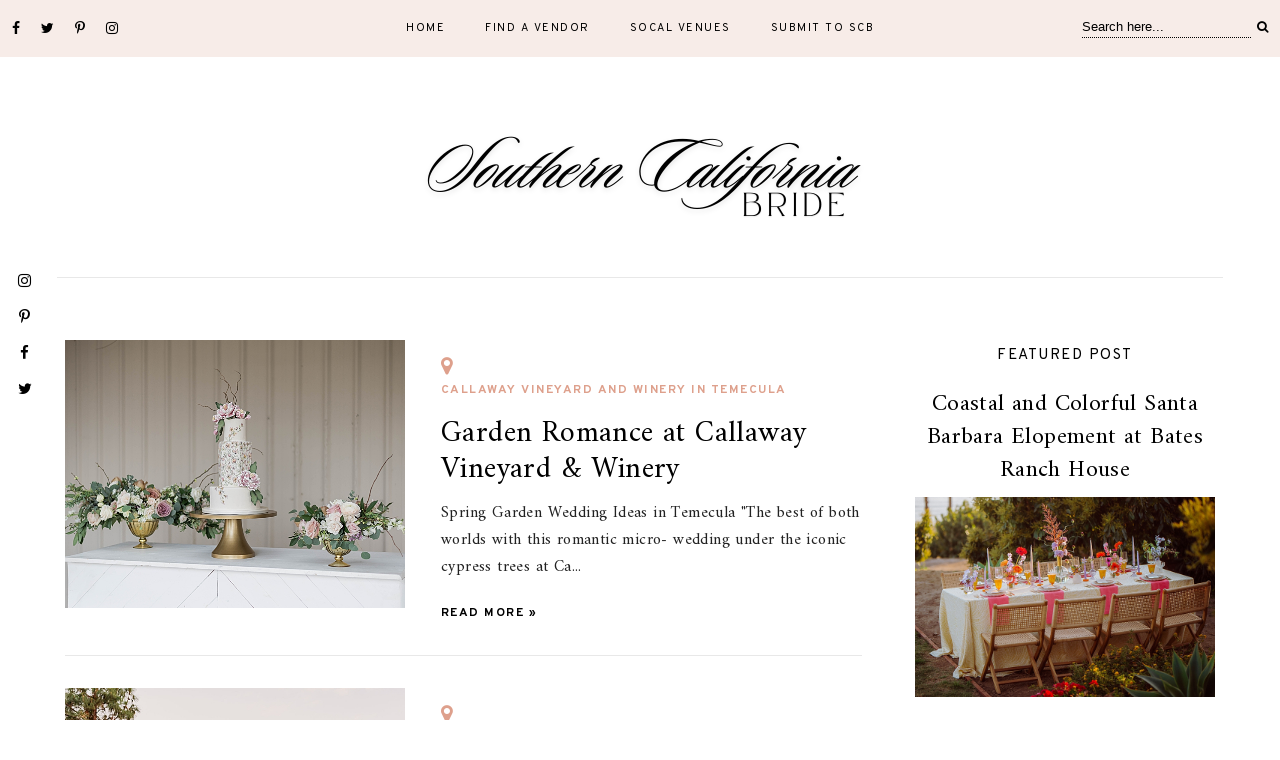

--- FILE ---
content_type: text/html; charset=UTF-8
request_url: https://www.thesoutherncaliforniabride.com/search/label/Temecula
body_size: 43507
content:
<!DOCTYPE html>
<html class='v2' dir='ltr' prefix='og: http://ogp.me/ns#' xmlns='http://www.w3.org/1999/xhtml' xmlns:b='http://www.google.com/2005/gml/b' xmlns:data='http://www.google.com/2005/gml/data' xmlns:expr='http://www.google.com/2005/gml/expr'>
<head>
<link href='https://www.blogger.com/static/v1/widgets/4128112664-css_bundle_v2.css' rel='stylesheet' type='text/css'/>
<link href='//ajax.googleapis.com' rel='dns-prefetch'/>
<link href='//fonts.googleapis.com' rel='dns-prefetch'/>
<link href='//cdnjs.cloudflare.com' rel='dns-prefetch'/>
<meta CONTENT='IE=edge' HTTP-EQUIV='X-UA-Compatible'/>
<meta content='width=device-width,initial-scale=1.0,minimum-scale=1.0,maximum-scale=1.0' name='viewport'/>
<meta content='text/html; charset=UTF-8' http-equiv='Content-Type'/>
<meta content='blogger' name='generator'/>
<link href='https://www.thesoutherncaliforniabride.com/favicon.ico' rel='icon' type='image/x-icon'/>
<link href='https://www.thesoutherncaliforniabride.com/search/label/Temecula' rel='canonical'/>
<link rel="alternate" type="application/atom+xml" title="Southern California Wedding Ideas and Inspiration - Atom" href="https://www.thesoutherncaliforniabride.com/feeds/posts/default" />
<link rel="alternate" type="application/rss+xml" title="Southern California Wedding Ideas and Inspiration - RSS" href="https://www.thesoutherncaliforniabride.com/feeds/posts/default?alt=rss" />
<link rel="service.post" type="application/atom+xml" title="Southern California Wedding Ideas and Inspiration - Atom" href="https://www.blogger.com/feeds/273510235546650519/posts/default" />
<!--Can't find substitution for tag [blog.ieCssRetrofitLinks]-->
<meta content='The best wedding inspiration blog for brides planning weddings in Southern California.' name='description'/>
<meta content='https://www.thesoutherncaliforniabride.com/search/label/Temecula' property='og:url'/>
<meta content='Southern California Wedding Ideas and Inspiration' property='og:title'/>
<meta content='The best wedding inspiration blog for brides planning weddings in Southern California.' property='og:description'/>
<title>
Southern California Wedding Ideas and Inspiration: Temecula
</title>
<!-- Open Graph -->
<meta content='Southern California Wedding Ideas and Inspiration' property='og:site_name'/>
<meta content='your-logo.png' property='og:image'/>
<meta content='blog' property='og:type'/>
<meta content='The best wedding inspiration blog for brides planning weddings in Southern California.' name='og:description'/>
<meta content='427745147583822' property='fb:app_id'/>
<meta content='Dp/ZOtYaEi7' property='fb:admins'/>
<!-- End Open Graph -->
<!-- Twitter Card -->
<meta content='summary_large_image' name='twitter:card'/>
<meta content='@georgialouwp' name='twitter:site'/>
<meta content='@mytwitterhandle' name='twitter:creator'/>
<meta content='https://www.thesoutherncaliforniabride.com/' name='twitter:domain'/>
<meta content='https://www.thesoutherncaliforniabride.com/' name='twitter:url'/>
<meta content='Southern California Wedding Ideas and Inspiration: Temecula' name='twitter:title'/>
<meta content='Image URL' name='twitter:image:src'/>
<meta content='The best wedding inspiration blog for brides planning weddings in Southern California.' name='twitter:description'/>
<meta content='https://www.thesoutherncaliforniabride.com/search/label/Temecula' name='twitter:url'/>
<!-- End Twitter Card -->
<link href='https://fonts.googleapis.com/css?family=Overpass:400,400i,700,700i|Amiri:400,700' rel='stylesheet' type='text/css'/>
<link HREF='//maxcdn.bootstrapcdn.com/font-awesome/4.7.0/css/font-awesome.min.css' REL='stylesheet'/>
<style id='page-skin-1' type='text/css'><!--
/*
-----------------------------------------------
Name: Jemma
Designer: Georgia Lou Studios
URL: https://georgialoustudios.com
Version: 1.1.0
License: Copyright July 2017. All rights reserved.
-----------------------------------------------
<Variable name="body.background" description="Body Background" type="background" color="#ffffff" default="$(color) none repeat scroll top left"/>
<Group description="Background Color" selector="">
<Variable name="body.background.color" description="Outer Background Color" type="color" default="#ffffff"/>
<Variable name="inner.background.color" description="Inner Background Color" type="color" default="#ffffff"/>
</Group>
<Group description="Simple Color Scheme" selector="">
<Variable name="accent.color" description="Accent Color 1" type="color" default="#000000"/>
<Variable name="accent.color.2" description="Accent Color 2" type="color" default="#dea08c"/>
</Group>
<Group description="Page Text" selector="">
<Variable name="body.font" description="Font" type="font" default="normal normal 16px 'Amiri', serif"/>
<Variable name="body.text.color" description="Text Color" type="color" default="#222222"/>
<Variable name="body.link.color" description="Link Color" type="color" default="#dea08c"/>
<Variable name="body.link.color.hover" description="Hover Color" type="color" default="#dea08c"/>
</Group>
<Group description="Top Bar" selector="">
<Variable name="navbar.background.color" description="Top Bar Background Color" type="color" default="#f7ece8"/>
<Variable name="navbar.border.color" description="Top Bar Border Color" type="color" default="#f7ece8"/>
</Group>
<Group description="Menu" selector="">
<Variable name="navbar.text.font" description="Menu Font" type="font" default="11px 'Overpass', sans-serif"/>
<Variable name="navbar.text.color" description="Menu Text Color" type="color" default="#000000"/>
<Variable name="navbar.text.color.hover" description="Menu Text Hover Color" type="color" default="#dea08c" />
</Group>
<Group description="Top Bar Social Icons" selector="">
<Variable name="top.follow.buttons.color" description="Follow Icons Color" type="color" default="#000000"/>
<Variable name="top.follow.buttons.color.hover" description="Follow Icon Color Hover" type="color" default="#dea08c"/>
</Group>
<Group description="Blog Header" selector="">
<Variable name="header.text.font" description="Header Font" type="font" default="70px 'Amiri', serif"/>
<Variable name="header.text.color" description="Header Color" type="color" default="#000000" />
<Variable name="tagline.font" description="Tagline Font" type="font" default="12px 'Overpass', sans-serif"/>
<Variable name="tagline.color" description="Tagline Color" type="color" default="#000000" />
<Variable name="logo.height" description="Image Logo Height" type="length" default="150px" min="20px" max="500px"/>
</Group>
<Group description="Floating Social Icons" selector="">
<Variable name="float.follow.buttons.color" description="Follow Icons Color" type="color" default="#000000"/>
<Variable name="float.follow.buttons.color.hover" description="Follow Icon Color Hover" type="color" default="#dea08c"/>
</Group>
<Group description="Post Slider Overlay and Text" selector="">
<Variable name="slider.overlay.bg" description="Overlay Background Color" type="color" default="transparent"/>
<Variable name="slider.title.font" description="Title Font" type="font" default="36px 'Amiri', serif"/>
<Variable name="slider.text.color" description="Title Color" type="color" default="#ffffff"/>
<Variable name="slider.text.hover.color" description="Title Hover Color" type="color" default="#dddddd"/>
</Group>
<Group description="Post Slider Button" selector="">
<Variable name="slider.button.font" description="Tagline Font" type="font" default="12px 'Overpass', sans-serif"/>
<Variable name="slider.button.color" description="Button Text Color" type="color" default="#000000"/>
<Variable name="slider.button.color.hover" description="Button Text Hover Color" type="color" default="#000000"/>
<Variable name="slider.button.bg" description="Button Background Color" type="color" default="#ffffff"/>
<Variable name="slider.button.bg.hover" description="Button Background Hover Color" type="color" default="#dddddd"/>
</Group>
<Group description="Ad Box" selector="">
<Variable name="ad.box.height" description="Ad Box Height" type="length" default="500px" min="300px" max="800px"/>
<Variable name="ad.box.bg" description="Background Color" type="color" default="#f7ece8"/>
</Group>
<Group description="Promo Boxes" selector="">
<Variable name="promo.title.font" description="Title Font" type="font" default="normal normal 14px 'Overpass', sans-serif"/>
<Variable name="promo.title.color" description="Font Color" type="color" default="#000000"/>
<Variable name="promo.height" description="Image Height" type="length" default="250px" min="50px" max="600px"/>
</Group>
<Group description="Homepage Styling" selector="">
<Variable name="homepage.post.title.font" description="Post Title Font" type="font" default="30px 'Amiri', serif"/>
<Variable name="homepage.post.title.color" description="Post Title Color" type="color" default="#000000" />
<Variable name="homepage.post.title.color.hover" description="Post Title Hover Color" type="color" default="#dea08c" />
<Variable name="homepage.date.font" description="Post Category Font" type="font" default="normal bold 12px 'Overpass', sans-serif"/>
<Variable name="homepage.date.color" description="Post Category Color" type="color" default="#dea08c"/>
<Variable name="main.border.color" description="Border Color" type="color" default="#e8e8e8"/>
</Group>
<Group description="Read More Buttons" selector="">
<Variable name="read.more.font" description="Font" type="font" default="normal bold 12px 'Overpass', sans-serif"/>
<Variable name="read.more.text.color" description="Text Color" type="color" default="#000000"/>
<Variable name="read.more.hover.color" description="Hover Color" type="color" default="#dea08c"/>
</Group>
<Group description="Post Page - Post Titles" selector="">
<Variable name="post.title.font" description="Font" type="font" default="36px 'Amiri', serif"/>
<Variable name="post.title.color" description="Color" type="color" default="#000000" />
</Group>
<Group description="Post Page - Category and Date Header" selector="">
<Variable name="date.header.font" description="Category Font" type="font" default="normal bold 12px 'Overpass', sans-serif"/>
<Variable name="date.header.color" description="Category Color" type="color" default="#dea08c"/>
<Variable name="meta.header.font" description="Meta Font" type="font" default="normal normal 11px 'Overpass', sans-serif"/>
<Variable name="meta.header.color" description="Meta Color" type="color" default="#222222"/>
</Group>
<Group description="Post Page - Post Headings" selector="">
<Variable name="headings.font" description="Headings Font" type="font" default="12px 'Amiri', serif"/>
<Variable name="headings.color" description="Headings Color" type="color" default="#000000" />
</Group>
<Group description="Post Page - Post Share Icons" selector="">
<Variable name="sharez.font" description="Share Font" type="font" default="normal normal 12px 'Overpass',sans-serif"/>
<Variable name="socialz.color" description="Font and Social Icon Color" type="color" default="#000000"/>
<Variable name="socialz.color.hover" description="Social Icon Hover Color" type="color" default="#dea08c"/>
</Group>
<Group description="Author Profile Box" selector="">
<Variable name="profile.font" description="Author Name Font" type="font" default="normal normal 20px 'Amiri',serif"/>
<Variable name="profile.color" description="Author Name Color" type="color" default="#000000"/>
</Group>
<Group description="Related Posts" selector="">
<Variable name="related.font" description="Post Title Font" type="font" default="normal normal 20px 'Amiri', serif"/>
</Group>
<Group description="Widget Titles" selector="">
<Variable name="widget.title.font" description="Widget Title Font" type="font" default="15px 'Overpass', sans-serif"/>
<Variable name="widget.title.text.color" description="Widget Title Color" type="color" default="#000000"/>
</Group>
<Group description="Social Icons" selector="">
<Variable name="follow.buttons.color" description="Follow Icons Color" type="color" default="#000000"/>
<Variable name="follow.buttons.color.hover" description="Follow Icon Color Hover" type="color" default="#dea08c"/>
</Group>
<Group description="MailChimp Forms" selector="">
<Variable name="mailchimp.bg.color" description="Background Color" type="color" default="#f7ece8"/>
<Variable name="mailchimp.font" description="Title Font" type="font" default="normal bold 24px 'Amiri', serif"/>
<Variable name="mailchimp.color" description="Text Color" type="color" default="#000000"/>
</Group>
<Group description="Buttons" selector="">
<Variable name="buttons.font" description="Buttons Font" type="font" default="normal normal 12px 'Overpass', sans-serif"/>
<Variable name="buttons.bg.color" description="Button Background Color" type="color" default="#000000"/>
<Variable name="buttons.text.color" description="Button Text Color" type="color" default="#ffffff"/>
<Variable name="buttons.bg.color.hover" description="Button Background Hover Color" type="color" default="#dea08c"/>
<Variable name="buttons.text.color.hover" description="Button Text Hover Color" type="color" default="#ffffff"/>
</Group>
<Group description="Labels Widget" selector="">
<Variable name="labels.widget.font" description="Labels Font" type="font" default="normal normal 10px 'Overpass', sans-serif"/>
<Variable name="labels.widget.color" description="Labels Text Color" type="color" default="#000000"/>
<Variable name="labels.widget.bg" description="Labels Background Color" type="color" default="#ffffff"/>
<Variable name="labels.widget.color.hover" description="Labels Hover Color" type="color" default="#ffffff"/>
<Variable name="labels.widget.bg.hover" description="Labels Background Hover Color" type="color" default="#dea08c"/>
</Group>
<Group description="Column Footer Widgets" selector="">
<Variable name="footer.widget.title.font" description="Widget Title Font" type="font" default="normal normal 15px 'Overpass', sans-serif"/>
<Variable name="footer.widget.title.text.color" description="Widget Title Color" type="color" default="#000000"/>
</Group>
<Group description="Fullwidth Footer Widgets" selector="">
<Variable name="fw.widget.title.font" description="Widget Title Font" type="font" default="normal normal 15px 'Overpass', sans-serif"/>
<Variable name="fw.widget.title.text.color" description="Widget Title Color" type="color" default="#000000"/>
</Group>
<Group description="Footer Social Icons" selector="">
<Variable name="footer.social.font" description="Footer Social Font" type="font" default="normal normal 12px 'Overpass', sans-serif"/>
<Variable name="footer.social.bg.color" description="Footer Social Background Color" type="color" default="#f7ece8"/>
<Variable name="footer.social.color" description="Footer Social Color" type="color" default="#000000"/>
<Variable name="footer.social.color.hover" description="Footer Social Hover Color" type="color" default="#dea08c"/>
</Group>
<Group description="Footer Credits" selector="">
<Variable name="footer.credits.font" description="Credits Font" type="font" default="normal normal 12px 'Overpass', sans-serif"/>
<Variable name="footer.credits.bg.color" description="Background Color" type="color" default="#ffffff"/>
<Variable name="footer.credits.text.color" description="Text Color" type="color" default="#000000"/>
<Variable name="footer.credits.link.color" description="Link Color" type="color" default="#dea08c"/>
</Group>
*/
/******************************
Social Media Widget icons
*******************************/
.fabe:before {content:"\f1b4"}
.fafa:before {content:"\f09a"}
.fatw:before {content:"\f099"}
.fahe:before {content:"\f004"}
.fadr:before {content:"\f17d"}
.fafl:before {content:"\f16e"}
.fago:before {content:"\f0d5"}
.fain:before {content:"\f16d"}
.fali:before {content:"\f0e1"}
.fapi:before {content:"\f231"}
.favi:before {content:"\f194"}
.fayo:before {content:"\f16a"}
.favi2:before {content:"\f1ca"}
.faso:before {content:"\f1be"}
.fabo:before {content:"\f02d"}
.fade:before {content:"\f1bd"}
.fafo:before {content:"\f180"}
.fare:before {content:"\f1a1"}
.fatu:before {content:"\f173"}
.fars:before {content:"\f09e"}
.fash:before {content:"\f07a"}
.favk:before {content:"\f189"}
.fatw2:before {content:"\f1e8"}
.fasp:before {content:"\f1bc"}
.faen:before {content:"\f0e0"}
.fashop:before {content:"\f07a"}
.facom:before {content:"\f0e5"}
.fasnap:before {content:"\f2ac"}
.faetsy:before {content:"\f2d7"}
/* General
------------------------------------------*/
body {
background:#ffffff none repeat scroll top left;
letter-spacing: 0.4px;
}
body,
.body-fauxcolumn-outer {
font: normal normal 16px 'Amiri', serif;
color: #222222;
padding: 0;
}
/*
html body .region-inner {
min-width: 0;
max-width: 100%;
width: auto;
}
*/
/* Links */
a:link {
text-decoration:none;
color: #000000;
max-width: 100%;
}
a:visited {
text-decoration:none;
color: #000000;
}
a:hover {
text-decoration:none;
color: #dea08c;
}
.post-body a {
text-decoration:none;
color: #dea08c;
margin:0 !important;
}
.post-body a:hover {
color: #dea08c;
text-decoration: underline;
}
/* Layout */
.navbar,.Navbar,.Attribution{
display:none;
}
#header-inner{
padding-top:40px;
background-position: center top !important;
}
.body-fauxcolumn-outer .fauxcolumn-inner {
background: transparent none repeat scroll top left;
_background-image: none;
}
.body-fauxcolumn-outer .cap-top {
position: absolute;
z-index: 1;
height: 400px;
width: 100%;
}
.body-fauxcolumn-outer .cap-top .cap-left {
width: 100%;
background: transparent none repeat-x scroll top left;
_background-image: none;
}
.content-outer {
margin-bottom: 1px;
}
.content-inner {
}
#crosscol.section{
margin:0;
}
.tr-caption-container {
table-layout: fixed; width: 100%;
}
.section:last-child .widget:last-child {
margin-bottom: 25px;
}
.main-inner .column-right-inner {
padding: 0 0 0 15px;
}
.main-inner .column-left-inner {
padding: 0 15px 0 0;
}
/* Fonts and Headings */
.sidebar h2,
.foot h2,
.sidebar .title,
.foot .title,
.BlogArchive h2,
#shop-my h2 {
font: 15px 'Overpass', sans-serif;
color: #000000;
letter-spacing: 1.5px;
text-align: center;
text-transform: uppercase;
padding: 10px 0;
margin-bottom: 5px;
}
.sidebar .widget:first-child h2:before {
display: none;
}
.sidebar h2:before {
content: " ";
height: 5px;
background-color: #dea08c;
width: 55px;
display: block;
margin: 0 auto 40px;
opacity: 0.5;
}
.sidebar .widget:first-child h2:before {
display: none;
}
.sidebar h2 span,
.foot h2 span,
.sidebar .title span,
.foot .title span,
.BlogArchive h2 span,
#shop-my h2 span {
}
h1,
h2,
h3,
h4,
h5,
h6 {
-webkit-font-smoothing: antialiased;
-moz-osx-font-smoothing: grayscale;
text-rendering: optimizeLegibility;
}
/* Post Headings */
.post-body h2,
.post-body h3,
.post-body h4,
.post-body h5,
.post-body h6 {
font:12px 'Amiri', serif;
color:#000000;
margin: 25px 0 12px;
line-height: 1.2;
}
.post-body h2 {
font-size: 28px;
}
.post-body h3 {
font-size: 24px;
}
.post-body h4 {
font-size: 21px;
}
.post-body h5 {
font-size: 16px;
}
.post-body h6 {
font-size: 14px;
}
/* Status Message */
.status-msg-wrap{
margin: 30px auto !important;font-size:100%;
}
.status-msg-body{
font:10px arial, sans-serif;
text-transform:uppercase;
letter-spacing:1px;
color:#666;
}
.status-msg-border{
border:1px solid #fff;
opacity:0.25;
}
.status-msg-bg{
background-color:#ffffff;
}
/* Read More */
.post_here_link {display:none;}
.linkwithin_outer {
display: none;
}
#git_title > span,#git_title_bar span {font:36px 'Amiri', serif;font-size:16px;letter-spacing: 1.5px;text-transform: uppercase;font-weight:400 !important}
#git_wrapper_0, #git_wrapper_1, #git_wrapper_2, #git_wrapper_3, #git_wrapper_4, #git_wrapper_5, #git_wrapper_6, #git_wrapper_7, #git_wrapper_8, #git_wrapper_29, #git_wrapper_10, #git_wrapper_11, #git_wrapper_12  {
border:none !important;
}
.gslide_img {padding:0 !important;border:none !important;}
.gslide{transition: all 0.25s ease-out; -moz-transition: all 0.25s ease-out; -webkit-transition: all 0.25s ease-out;}
.gslide:hover{opacity:.7}
/* Button Webkit Appearance */
input[type=submit],
input[type=button] {
-webkit-appearance:none;
border-radius: 0;
}
/* Above Menu Widget Area
-------------------------------------------------*/
/* Header & Logo
----------------------------------------------- */
body {
padding-top: 57px;
}
.header-outer {
}
#header-inner {
padding: 20px 0 20px;
margin-bottom: 20px;
}
.Header .title {
font: 70px 'Amiri', serif;
color: #000000;
text-align:center;
letter-spacing:1px;
margin: 0;
line-height: 1;
}
#header-inner {
border-bottom: 1px solid #e8e8e8;
}
#Header1 {
background #ffffff;
margin: 0 7px;
}
.Header h1 {
margin-bottom: 0;
}
#Header1_headerimg {
margin:0 auto;
max-height: 150px;
width: auto;
}
#Header1_headerimg:hover {
opacity: 0.8;
}
.Header h1.title {
padding: 30px 0;
}
.Header .title a {
color: #000000;
}
.Header .description {
font:12px 'Overpass', sans-serif;
text-transform:uppercase;
letter-spacing:2px;
color: #000000;
text-align:center;
}
.header-inner .Header .titlewrapper {
padding: 0;
}
.header-inner .Header .descriptionwrapper {
padding: 0 0;
display:none;
}
/* Menu
----------------------------------------------- */
#crosscol.tabs {
position: relative;
}
.tabs .widget ul,
.tabs .widget ul {
overflow:visible;
}
.menu-wrapper {
position: fixed;
top:0;
left:0;
z-index:1002;
width: 100%;
background:#f7ece8;
border-bottom:1px solid #f7ece8;
}
#crosscol.section:last-child .widget:last-child {
margin-bottom: 0 !important;
}
#PageList1.widget {
margin: 0;
z-index: 5;
}
nav {
line-height:0;
}
.navdiv{
font: 11px 'Overpass', sans-serif;
text-transform: uppercase;
letter-spacing: 1.5px;
display: block;
width: 100%;
text-align: center;
}
.navdiv a{
color: #000000;
transition: all 0.25s ease-out;
-moz-transition: all 0.25s ease-out;
-webkit-transition: all 0.25s ease-out;
}
.dropdown {
}
nav ul ul {
padding: 0;
top: 100%;
visibility: hidden;
opacity: 0;
-moz-transition: all 0.25s ease-out;
-webkit-transition: all 0.25s ease-out;
transition: all 0.25s ease-out;
}
nav ul li:hover > ul {
visibility: visible;
opacity: 1;
}
nav ul ul li {
display: none;
}
nav ul li:hover > ul li {
display: block;
}
nav ul {
list-style: none;
position: relative;
display: inline-table;
margin:0;
padding:0;
line-height:1.4em;
}
nav ul:after {
content: ""; clear: both; display: block;
}
nav ul li {
float: left;
z-index: 5000;
text-align: left;
}
nav ul a:hover {
color: #dea08c;
}
.PageList li a,
nav ul li a {
display: block;
padding: 0 20px;
line-height: 56px;
color: #000000;
text-decoration: none;
letter-spacing: 1.5px;
}
/* Drop Downs */
nav ul ul {
padding: 0;
position: absolute;
top: 100%;
border: 1px solid #ddd;
background: #f7ece8;
min-width: 200px;
}
nav ul ul li {
float: none !important;
position: relative;
}
nav ul ul li a {
padding: 0 20px;
line-height: 40px !important;
color: #000000;
text-align: left;
}
nav ul ul li a:hover {
color: #dea08c;
}
nav ul ul ul {
position: absolute;
left: 100%;
top:0;
}
/* Menu Custom Styles */
.menuOpacity1 {
opacity: 1.0;
-webkit-backface-visibility: hidden;
transition: all 0.4s ease 0s;
}
/* On Scroll Styles */
.menuOpacity2 nav ul li a {
transition: all 0.4s ease 0s;
line-height: 46px;
}
.menuOpacity2 {
opacity: 0.95;
transition: all 0.4s ease 0s;
}
.menuOpacity2 #PageList1 nav > ul > li {
transition: all 0.4s ease 0s;
}
.menuOpacity2:hover {
opacity: 1;
transition: all 0.4s ease 0s;
}
.menuOpacity2 #LinkList101 .social-media-gadget ul li a {
line-height: 46px;
}
.menuOpacity2 .slicknav_menu .slicknav_icon {
margin: 0;
}
.menuOpacity2 .slicknav_menu ul li a {
line-height: 1.2
}
/* End Scroll Styles */
/***********************************
SlickNav Mobile Menu
************************************/
#mobile-menu,
.slicknav_menu i {
display:none;
}
.slicknav_btn {
position: relative;
display: block;
vertical-align: middle;
padding: 15px 10px 7px;
line-height: 50px;
cursor: pointer;
height: 50px;
margin: 0px 5px !important;
}
.slicknav_menu {
opacity:1.0;
filter: alpha(opacity=100);
z-index: 999;
width: 100%;
line-height: 1.6;
}
.slicknav_menu .slicknav_menutxt {
display: none;
}
.slicknav_menu .slicknav_icon {
float: left;
margin: 6px 0 15px 0;
}
.slicknav_menu .slicknav_no-text {
margin: 0;
}
.slicknav_menu .slicknav_icon-bar {
display: block;
width: 1.4em;
height: 0.21em;
}
.slicknav_btn .slicknav_icon-bar + .slicknav_icon-bar {
margin-top: 0.188em;
}
.slicknav_nav {
clear: both;
}
.slicknav_nav ul {
background: #f7ece8;
}
.slicknav_nav ul,
.slicknav_nav li {
display: block;
}
.slicknav_nav li {
float: none;
}
.slicknav_nav .slicknav_arrow {
font-size: 1.0em;
margin: 0;
}
.slicknav_nav .slicknav_item {
cursor: pointer;
}
.slicknav_nav .slicknav_row {
display: block;
}
.slicknav_nav a {
display: block;
text-transform: uppercase;
}
.slicknav_nav .slicknav_item a,
.slicknav_nav .slicknav_parent-link a {
display: inline;
}
.slicknav_brand {
float:left;
}
.slicknav_menu:before,
.slicknav_menu:after {
content: " ";
display: table;
}
.slicknav_menu:after {
clear: bot;
}
/* IE6/7 support */
.slicknav_menu { *zoom: 1 }
.slicknav_menu {
font:11px 'Overpass', sans-serif;
font-size:16px;
box-sizing:border-box;
}
.slicknav_menu .fa-angle-down {
display:none;
}
.slicknav_menu * {
box-sizing:border-box;
}
/* Button */
.slicknav_btn {
margin: 0 auto !important;
text-decoration:none;
width: 43px;
}
/* Button Text */
.slicknav_menu  .slicknav_menutxt {
color: #000000;
}
/* Button Lines */
.slicknav_menu .slicknav_icon-bar {
background-color: #000000;
}
.slicknav_menu {
background-color: #f7ece8;
}
.slicknav_nav {
color:#000000;
margin:0;
padding:0;
font-size:0.875em;
}
.slicknav_nav, .slicknav_nav ul {
list-style: none;
overflow:hidden;
}
.slicknav_nav ul {
padding:0;
margin:0;
}
.slicknav_menu ul li {
border-bottom: 1px solid #e9e9e9;
}
.slicknav_nav .slicknav_row {
padding:8px 10px;
margin:2px 5px;
}
.slicknav_nav a{
padding:12px 10px;
margin:2px 5px;
text-decoration:none;
color:#000000;
line-height: 1.8;
font: 11px 'Overpass', sans-serif;
letter-spacing: 1.5px;
}
.slicknav_nav ul ul.sub-menu a {
padding:2px 10px;
margin:2px 5px;
text-decoration:none;
color:#000000;
line-height: 1.8;
font: 11px 'Overpass', sans-serif;
letter-spacing: 1.5px;
line-height: 30px;
}
.slicknav_nav .slicknav_item a,
.slicknav_nav .slicknav_parent-link a {
padding:0;
margin:0;
}
.slicknav_nav ul ul.sub-menu a:hover {
color:#dea08c;
}
.slicknav_nav .slicknav_row:hover {
background:#f7ece8;
color:#dea08c;
}
.slicknav_row:hover a {
color:#dea08c;
}
.slicknav_nav a:hover{
background:#f7ece8;
color:#dea08c;
}
.slicknav_nav .slicknav_txtnode {
margin-left:15px;
}
.slicknav_brand {
color:#000000;
font-size: 18px;
line-height:30px;
padding:7px 12px;
height:44px;
}
.slicknav_nav ul li ul {
margin-left:20px;
}
.slicknav_nav ul ul {
visibility: visible;
opacity: 1.0;
position: static;
border: none;
}
/*************************************
Social Icons & Floating Social Icons
**************************************/
/* General Styles */
.social-media-gadget ul {
overflow: hidden;
line-height: 50px;
text-align:center;
}
.social-media-gadget ul li {
display: inline-block;
}
.social-media-gadget ul li a {
margin: 0 2px;
display: block;
cursor: pointer;
width: 36px;
height: 36px;
line-height:36px;
border-radius: 50%;
text-align: center;
z-index: 1;
position: relative;
}
.social-media-gadget ul li a:hover {
}
.social-media-gadget a span.smg-label {
display:none;
}
/* Top Bar Icons */
#LinkList101.widget {
margin: 0 0 6px;
overflow: hidden;
z-index: 1000;
}
#LinkList101 {
position: absolute;
left: 0;
top: 0;
}
#LinkList101 .social-media-gadget ul li a {
line-height: 56px;
font-size: 14px;
color: #000000;
width: 28px;
}
#LinkList101 .social-media-gadget ul li a:hover {
color: #dea08c;
}
/* Floating Social Icons */
#LinkList104 {
position: fixed;
left: 5px;
bottom: 50%;
-webkit-transform: translateY(50%);
-moz-transform: translateY(50%);
-ms-transform: translateY(50%);
-o-transform: translatey(50%);
transform: translateY(50%);
z-index: 996;
}
#LinkList104 ul {
padding-left: 0;
}
#LinkList104.widget h2 {
display: none;
}
#LinkList104 .social-media-gadget ul li {
display: block;
padding: 0;
}
#LinkList104 .social-media-gadget ul li a {
font-size: 15px;
color: #000000;
}
#LinkList104 .social-media-gadget ul li a:hover {
color: #dea08c !important;
}
/******************************
Top Search Form
********************************/
.top-search {
z-index: 1000;
max-width: 220px;
position: absolute;
right: 0;
top: 10px;
transition: all 0.25s ease-out;
-moz-transition: all 0.25s ease-out;
-webkit-transition: all 0.25s ease-out;
}
.menuOpacity2 .top-search {
top: 5px;
}
.top-search input {
border: none;
}
#searchform fieldset {
background: #f7ece8;
border: none;
padding: 0px 10px 0px 10px;
height:35px;
line-height:35px;
}
#searchform fieldset:after {
content:"\f002";
color: #000000;
font-size: 12px;
font-family: "fontawesome";
}
#s {
border-bottom: 1px dotted #000000;
color: #000000;
background: #f7ece8;
padding: 0 0 3px;
}
#searchform fieldset input:-webkit-autofill {
-webkit-box-shadow: 0 0 0px 1000px #f7ece8 inset;
}
/* Columns
----------------------------------------------- */
.main-outer {
border-top: 0 solid transparent;
}
.fauxcolumn-left-outer .fauxcolumn-inner {
border-right: 1px solid transparent;
}
.fauxcolumn-right-outer .fauxcolumn-inner {
border-left: 0px solid transparent;
}
.sidebar {
text-align:center;
}
.content-inner {
background: #ffffff;
}
/* Headings
----------------------------------------------- */
h2 {
margin: 0 0 1em 0;
color: #222222;
}
.tabs-inner{padding:0;}
.AdSense{overflow:hidden}
/* Slider
-----------------------------------------*/
#featured-cats {
overflow: hidden;
margin: 0 15px;
}
#HTML491{
margin:0 1% 0 8px;
padding:0 0 10px;
width: 65.1%;
float: left;
display:inline-block;
}
.cycle-slideshow{
width:100%;
height:500px;
display:block;
text-align:center;
z-index:0;
overflow:hidden;
margin:0;
}
.cycle-slideshow ul {
width:100%;
height:100%;
height:100vh;
padding:0;
}
.cycle-slideshow li {
width:100%;
height:100%;
margin:0;
padding:0;
}
.cycle-prev,
.cycle-next	{
position:absolute;
top:0;
width:11%;
opacity:0;
z-index:800;
height:100%;
cursor:pointer;
-moz-transition: all 0.25s ease-out;
-webkit-transition: all 0.25s ease-out;
transition: all 0.25s ease-out;
}
.cycle-slideshow:hover .cycle-prev,
.cycle-slideshow:hover .cycle-next {
opacity: 1;
}
.cycle-prev{
left:0;
background:url('https://lh3.googleusercontent.com/blogger_img_proxy/AEn0k_uPMnoWPLIReml-96o0jldb97h6ewPFF8wKqRkMmE87FiYG5GvEV_MTEJOlcD0iWKgkTWiCnmTAbNeMxVkGbn14fWu8c8mUcCR1V9ubMGE6hNMojrBq_3Ozs7YfwzW7oCDgR8PAo5qudygVkSZlMMmBYLMUVR0y7A=s0-d') 50% 50% no-repeat;
}
.cycle-next{
right:0;
background:url('https://lh3.googleusercontent.com/blogger_img_proxy/AEn0k_vHLZ3G1D4C--AajKFKzziOmtsVcDU5HN0k1vPqUr7EfA8h-QhXrvEpVOLWytYE6-dbSLxeRG-0YTT-bFtJ_qnotuOM3IV2W9gA0bWSbvpBADf292F8lBoUb20MoszoKsHQV6j7fyxwYn7eCkkwmPNE5qhvvfzRqfk=s0-d') 50% 50% no-repeat;
}
.slide-inside {
display:table;
vertical-align:
middle;
height:100%;
padding:0;
background:transparent;
width: 100%;
}
.slide-title {
opacity: 0;
-moz-transition: all 0.25s ease-out;
-webkit-transition: all 0.25s ease-out;
transition: all 0.25s ease-out;
}
.cycle-slideshow:hover .slide-title {
opacity: 1.0;
background: #dea08c;
background: #dea08c80;
}
.slide-title,
.slide-title a:hover {
display:table-cell;
vertical-align:middle;
}
.slide-h2 {
display:block;
font:36px 'Amiri', serif;
color:#ffffff;
letter-spacing:0;
margin-bottom:5px;
margin-top: 10px;
z-index:9;
line-height:1.1;
text-shadow: 2px 2px 3px #000000;
}
.slide-h2:hover {
color: #dddddd;
}
.slide-image{
background-size:cover;
background-attachment:scroll;
background-position: center 50%;
height:100%;
width:100%;
transition:all .25s ease-out;
-o-transition:all .25s ease-out;
-moz-transition:all .25s ease-out;
-webkit-transition:all .25s ease-out;
}
.cycle-slideshow:hover .slide-image {
opacity: 0.8;
}
.slide-container {
display:block;
padding:0;
color:#ffffff;
letter-spacing:0;
width:70%;
margin:0 auto;
padding: 25px 50px;
background: transparent;
box-sizing: border-box;
}
#slide-more{
text-transform:uppercase;
font:12px 'Overpass', sans-serif;
color:#000000;
letter-spacing:2px;
padding:10px 20px;
background: #ffffff;
margin:25px auto 10px;
display:inline-block;
transition:all .25s ease-out;
-o-transition:all .25s ease-out;
-moz-transition:all .25s ease-out;
-webkit-transition:all .25s ease-out;
}
#slide-more:hover{
color:#000000;
background: #dddddd;
}
#crosscol-overflow {
margin:0;
}
.slide-resume{
display: none;
}
/* Ad Box
---------------------------------------------*/
#featured-cats .widget:nth-child(2) {
width: calc(32% - 8px);
margin: 0 8px 10px 1%;
padding: 0;
float: right;
display: inline-block;
height: 500px;
background: #f7ece8;
}
#featured-cats .widget img {
transition:all .25s ease-out;
-o-transition:all .25s ease-out;
-moz-transition:all .25s ease-out;
-webkit-transition:all .25s ease-out;
}
#featured-cats .widget img:hover {
opacity: 0.8;
}
/* MailChimp
---------------------------------------------*/
/* Vertical */
#featured-cats .widget:nth-child(2) #mc_embed_signup {
padding: 70px 40px 0;
text-align: center;
}
.sidebar #mc_embed_signup {
padding: 40px 25px;
text-align: center;
background: #f7ece8;
}
.section-columns #mc_embed_signup {
text-align: center;
}
#featured-cats .widget:nth-child(2) #mc_embed_signup h2,
#shop-my #mc_embed_signup h2 {
line-height: 1.2 !important;
font: normal bold 24px 'Amiri', serif;
color: #000000;
font-size: 30px;
text-transform: none;
}
.sidebar #mc_embed_signup h2 {
font: normal bold 24px 'Amiri', serif;
color: #000000;
text-transform: none;
letter-spacing: 0;
line-height: 1.2;
}
.sidebar #mc_embed_signup h2:before {
display: none;
}
#featured-cats .widget:nth-child(2) #mc_embed_signup .indicates-required,
.sidebar #mc_embed_signup .indicates-required,
.section-columns #mc_embed_signup .indicates-required {
margin-bottom: 15px;
color: #000000;
}
#featured-cats .widget:nth-child(2) #mc_embed_signup p,
.sidebar #mc_embed_signup p,
.section-columns #mc_embed_signup p{
color: #000000;
}
#featured-cats .widget:nth-child(2) #mc_embed_signup .mc-field-group {
margin-bottom: 20px;
}
.sidebar #mc_embed_signup .mc-field-group,
.section-columns #mc_embed_signup .mc-field-group {
margin-bottom: 15px;
}
#featured-cats .widget:nth-child(2) #mc_embed_signup label,
.sidebar #mc_embed_signup label,
.section-columns #mc_embed_signup label {
display: none;
}
#featured-cats .widget:nth-child(2) #mc_embed_signup #mce-EMAIL,
#featured-cats .widget:nth-child(2) #mc_embed_signup #mce-FNAME,
#featured-cats .widget:nth-child(2) #mc_embed_signup #mce-LNAME,
.sidebar #mc_embed_signup #mce-EMAIL,
.sidebar #mc_embed_signup #mce-FNAME,
.sidebar #mc_embed_signup #mce-LNAME {
width: calc(100% - 20px);
padding: 15px 10px;
border: none !important;
}
.section-columns #mc_embed_signup #mce-EMAIL,
.section-columns #mc_embed_signup #mce-FNAME,
.section-columns #mc_embed_signup #mce-LNAME {
width: calc(100% - 20px);
padding: 15px 10px;
border: 1px xolid #ddd;
}
#featured-cats .widget:nth-child(2) #mc_embed_signup #mc-embedded-subscribe,
.sidebar #mc_embed_signup #mc-embedded-subscribe,
.section-columns #mc_embed_signup #mc-embedded-subscribe {
width: 100%;
}
/* Horizontal */
#featured-cats .widget:nth-child(3) {
clear: both;
padding: 10px 0;
margin: 0 7px;
}
#featured-cats .widget:nth-child(3) #mc_embed_signup {
background: #f7ece8;
padding: 40px;
text-align: center;
overflow: hidden;
}
.footer-instagram-social #mc_embed_signup {
background: #f7ece8;
padding: 40px 0;
text-align: center;
overflow: hidden;
}
#shop-my #mc_embed_signup,
#footer-3 #mc_embed_signup {
background: #f7ece8;
padding: 40px;
text-align: center;
overflow: hidden;
}
.footer-instagram-social #mc_embed_signup #mc-embedded-subscribe-form {
margin: 0 auto;
}
#shop-my #mc_embed_signup h2,
#featured-cats .widget:nth-child(3) #mc_embed_signup h2 {
line-height: 1.2 !important;
font: normal bold 24px 'Amiri', serif;
color: #000000;
font-size: 30px;
display: block;
width: 100%;
margin-bottom: 20px;
}
.footer-instagram-social #mc_embed_signup h2,
#footer-3 #mc_embed_signup h2 {
line-height: 1.2 !important;
font: normal bold 24px 'Amiri', serif;
font-size: 30px;
color: #000000;
display: block;
width: 100%;
margin-bottom: 20px;
text-transform: none;
}
#shop-my #mc_embed_signup .indicates-required,
#featured-cats .widget:nth-child(3) #mc_embed_signup .indicates-required,
.footer-instagram-social #mc_embed_signup .indicates-required,
#footer-3 #mc_embed_signup .indicates-required {
display: none;
}
#shop-my #mc_embed_signup label,
#featured-cats .widget:nth-child(3) #mc_embed_signup label,
.footer-instagram-social #mc_embed_signup label,
#footer-3 #mc_embed_signup label {
display: none;
}
#shop-my #mc_embed_signup .mc-field-group,
#featured-cats .widget:nth-child(3) #mc_embed_signup .mc-field-group,
.footer-instagram-social #mc_embed_signup .mc-field-group,
#footer-3 #mc_embed_signup .mc-field-group{
width: calc(33.33% - 8px);
display: inline-block;
float: left;
margin-right: 12px;
}
#shop-my #mc_embed_signup #mce-EMAIL,
#shop-my #mc_embed_signup #mce-FNAME,
#featured-cats .widget:nth-child(3) #mc_embed_signup #mce-EMAIL,
#featured-cats .widget:nth-child(3) #mc_embed_signup #mce-FNAME,
.footer-instagram-social #mc_embed_signup #mce-EMAIL,
.footer-instagram-social #mc_embed_signup #mce-FNAME,
#footer-3 #mc_embed_signup #mce-EMAIL,
#footer-3 #mc_embed_signup #mce-FNAME {
width: calc(100% - 20px);
padding: 14px 10px;
border: none !important;
text-align: center;
}
#shop-my #mc_embed_signup .mce-submit-button,
#featured-cats .widget:nth-child(3) #mc_embed_signup .mce-submit-button,
.footer-instagram-social #mc_embed_signup .mce-submit-button,
#footer-3 #mc_embed_signup .mce-submit-button {
width: calc(33.33% - 8px);
display: inline-block;
float: left;
}
#shop-my #mc_embed_signup #mc-embedded-subscribe,
#featured-cats .widget:nth-child(3) #mc_embed_signup #mc-embedded-subscribe,
.footer-instagram-social #mc_embed_signup #mc-embedded-subscribe,
#footer-3 #mc_embed_signup #mc-embedded-subscribe {
width: 100%;
}
/* Promo Boxes
---------------------------------------------*/
#featured-cats {
margin: 0 auto;
}
#promos.section {
margin: 0 auto;
}
#Image700, #Image701, #Image702 {
width: 33.33333%;
display: inline-block;
padding: 7px;
box-sizing: border-box;
margin: 5px 0;
}
.featured_cat_image {
position: relative;
max-height: 250px;
height: 250px;
overflow: hidden;
}
.widget .featured_cat_image img {
height: 250px;
}
.featured_cat_image a:hover {
opacity: .8;
}
.featured_cat_image .featured_cat_overlay {
position: absolute;
width: 50%;
left: 50%;
bottom: 50%;
-webkit-transform: translate(-50%, 50%);
-moz-transform: translate(-50%, 50%);
-ms-transform: translate(-50%, 50%);
-o-transform: translate(-50%, 50%);
transform: translate(-50%, 50%);
padding: 13px 0;
text-align: center;
color: #000;
background: #ffffff;
box-sizing: border-box;
}
.featured_cat_overlay h3 {
font: normal normal 14px 'Overpass', sans-serif;
color: #000000;
letter-spacing: 1.5px;
}
.featured_cat_caption {
font-size: 85%;
font-style: italic;
}
/* Shop My
--------------------------------------------*/
#shop-my {
margin: 10px auto;
padding: 0 auto;
box-sizing: border-box;
}
#shop-my .widget {
margin: 20px 7px;
padding: 20px 0;
border-top: 1px solid #e8e8e8;
}
#shop-my .widget:last-child {
border-bottom: 1px solid #e8e8e8;
}
#shop-my .PopularPosts li {
padding: 7px;
width: 25%;
float: left;
text-align: center;
box-sizing: border-box;
}
#shop-my .PopularPosts .item-thumbnail {
margin: 0;
}
#shop-my .PopularPosts img {
padding:0;
}
#shop-my .PopularPosts .item-title a {
line-height: 1.4;
}
#shop-my .PopularPosts .item-snippet {
font-size: 90%;
}
/* Grids */
.grid_post_border {
margin: 0 1%;
border-top: 1px solid #e8e8e8;
}
.georgialou_main_post {
margin: 1% 0 1% 1%;
position: relative;
}
.georgialou_grids {
float: left;
margin: 2em 1%;
overflow: hidden;
}
.georgialou_grids.georgialou_lefty {
width: 43%;
}
.georgialou_grids.georgialou_righty {
width: 53%;
}
.georgialou_grids_text_wrapper {
padding: 20px 0 0 10px;
}
.georgialou_grids_img_wrapper {
position: relative;
padding-right: 10px;
}
.georgialou_grids_img {
display: block;
width: 100%;
height: auto;
background-size: cover;
background-repeat: no-repeat;
background-position: center top;
-moz-transition: all 0.25s ease-out;
-webkit-transition: all 0.25s ease-out;
transition: all 0.25s ease-out;
}
.georgialou_grids_img:hover {
opacity: .8;
}
.georgialou_grid_title h2 {
color: #000000;
font: 30px 'Amiri', serif;
margin-bottom: 0;
line-height: 1.2;
padding: 18px 0 12px;
}
.georgialou_grid_title h2:hover {
color: #dea08c;
}
.georgialou_grid_date, .georgialou_grid_comments {
display: inline-block;
margin: 0 0 20px;
font: normal bold 12px 'Overpass', sans-serif;
text-transform: uppercase;
letter-spacing: 1px;
}
.georgialou_grid_location,
.georgialou_grid_date,
.georgialou_grid_comments {
font: normal bold 12px 'Overpass', sans-serif;
text-transform: uppercase;
letter-spacing: 1.5px;
-webkit-font-smoothing: antialiased;
-moz-osx-font-smoothing: grayscale;
text-rendering: optimizeLegibility;
}
.georgialou_grid_location {
}
.georgialou_grid_location a {
display: inline-block;
padding: 0;
color: #dea08c;
}
.georgialou_grid_location a:hover {
text-decoration: underline;
}
.georgialou_grid_location a .fa {
font-size: 20px;
position: relative;
top: -4px;
}
.georgialou_grid_date,
.georgialou_grid_date a,
.georgialou_grid_date span {
}
.georgialou_grid_snippet {
margin-bottom: 20px;
line-height: 1.7;
}
.georgialou_main_post_title {
position: absolute;
top: 20px;
left: 0;
padding: 10px;
background: #ffffff;
font: 30px 'Amiri', serif;
text-transform: uppercase;
letter-spacing: 1px;
margin: 0;
}
.georgialou_main_post_snippet {
position: absolute;
bottom: 20px;
left: 0;
padding: 10px;
background: #ffffff;
}
.item-thumbnail-only {
position: relative;
}
.adelle-more {
}
.adelle-more:hover {
}
.adelle-more a {
display: inline-block;
font: normal bold 12px 'Overpass', sans-serif;
color: #000000;
text-transform: uppercase;
font-weight: 700;
letter-spacing: 1.5px;
-webkit-font-smoothing: antialiased;
-moz-osx-font-smoothing: grayscale;
text-rendering: optimizeLegibility;
}
.adelle-more a:hover {
color: #dea08c;
}
/* Posts
----------------------------------------------- */
.status-msg-wrap{
margin:0 auto 30px !important;
font-size:100%;
}
.main-inner {
padding: 0;
}
.main-inner .column-center-inner {
padding: 0 0;
}
.main-inner .column-center-inner .section {
margin: 0 0 0 7px;
}
.post-outer {
margin: 0 1%;
}
.post {
margin: 0 0 35px 0;
}
/* Post Header */
.post-header {
margin-bottom: 0;
}
.post-header-line-1,
.post-meta {
text-align: center;
-moz-osx-font-smoothing: grayscale;
}
.post-header-line-1,
.post-header-line-1 a {
font: normal bold 12px 'Overpass', sans-serif;
color: #dea08c;
letter-spacing: 1.5px;
text-transform: uppercase;
}
.post-header-line-1 a:hover {
text-decoration: underline;
}
.post-meta,
.post-meta a {
font: normal normal 10px 'Overpass', sans-serif;
color: #222222;
letter-spacing: 1.5px;
text-transform: uppercase;
}
.post-meta a:hover {
color: #dea08c;
}
.post-title {
font: 36px 'Amiri', serif;
color: #000000;
padding: 10px 0;
text-align:center;
line-height: 1.2;
}
.post-title a{
text-decoration:none;
color:#000000;
}
.post-meta {
margin: 4px 0 12px;
}
.post-body {
font-size: 110%;
line-height: 1.6;
position: relative;
text-align:justify;
-webkit-font-smoothing: antialiased;
-moz-osx-font-smoothing: grayscale;
text-rendering: optimizeLegibility;
}
.post-body img{
max-width:100%;
height:auto;
margin:1px 0 0 0;
}
.post-body img,
.post-body img, .post-body .tr-caption-container {
padding: 5px;
box-sizing: border-box;
}
.post-body .tr-caption-container {
color: #333333;
}
.post-body .tr-caption-container img {
padding: 0;
background: transparent;
border: none;
width:100%;
height: auto;
}
.post-footer {
line-height: 1.6;
display:block;
}
/* Share Icons */
.addthis_toolbox {
margin-top:60px;
text-align: center;
border-bottom: 1px solid #e8e8e8;
padding-bottom: 20px;
}
span.sharez {
color: #000000;
font:normal normal 12px 'Overpass',sans-serif !important;
letter-spacing:2px;
text-transform: uppercase;
padding: 0 5px 0 10px;
}
.addthis_toolbox a {
color:#000000;
font-size:16px;
margin:0 10px;
transition: all 0.2s ease-out;
-o-transition: all 0.2s ease-out;
-moz-transition: all 0.2s ease-out;
-webkit-transition: all 0.2s ease-out;
display: inline-block;
}
.addthis_toolbox a:hover,
.addthis_toolbox a:hover span.sharez {
color:#dea08c;
}
.post-share-buttons.goog-inline-block {display: none;}
.addthis_toolbox .sharez {margin-right: 5px;}
/* Author Profile */
.author-profile {
border-bottom: 1px solid #e8e8e8;
padding: 35px 0;
line-height: 1.6;
}
.author-profile img {
height: auto;
max-width: 100px;
width: 100px;
border-radius: 50%;
margin-right: 15px;
}
.author-profile a {
font: normal normal 20px 'Amiri',serif;
color: #000000;
line-height: 1.6;
}
.author-profile a:hover {
color: #dea08c;
}
.avatar-image-container {
margin: .2em 0 0;
}
input.gsc-input {width:97% !important; padding:5px 6px !important; font:10px arial,sans-serif; text-transform:uppercase; letter-spacing:1px;transition: all 0.25s ease-out; -moz-transition: all 0.25s ease-out; -webkit-transition: all 0.25s ease-out;}
input.gsc-input:focus{border-color:#f3f3f3;}
input.gsc-search-button {padding: 4px; font:10px 'halis_gr_regularregular',sans-serif; text-transform:uppercase; letter-spacing:1px; border:1px solid #111; background: #111; color:#fff; cursor: pointer;}
/* Accents
---------------------------------------------- */
img.pinimg {
max-width: 90px !important;
}
.section-columns td.columns-cell {
border-left: 0;
}
.blog-pager-older-link, .home-link, .blog-pager-newer-link {
background: #ffffff;
padding: 0;
}
#blog-pager-newer-link {
text-align: left;
width: 50%;
float: left;
}
#blog-pager-older-link {
text-align: right;
width: 50%;
float: right;
}
.blog-pager,
.blog-pager a {
font-weight: 700 !important;
font: 15px 'Overpass', sans-serif;
font-size: 12px;
color: #000000;
text-transform:uppercase;
letter-spacing:2px;
-webkit-transition: all 0.25s ease-out;
-moz-transition: all 0.25s ease-out;
-ms-transition: all 0.25s ease-out;
-o-transition: all 0.25s ease-out;
transition: all 0.25s ease-out;
}
.blog-pager a {
display: inline-block;
}
.blog-pager a:hover{
color: #dea08c;
}
.blog-pager a span {
font-size: 13px;
line-height: 1.3;
letter-spacing: 1.5px;
display:block;
margin-top: 5px;
}
.blog-feeds, .post-feeds {
font: 15px 'Overpass', sans-serif; font-size: 10px;
letter-spacing: 1.5px;
text-transform: uppercase;
margin-top:30px;
text-align: center;
display: none;
}
.post-pagination {
border-bottom: 1px solid #e8e8e8;
overflow: hidden;
padding: 30px 0;
}
.post-pagination #blog-pager {
margin: 1em 4em;
}
.blog-pager .home-link {
border: none;
}
#georgialouem {
width: 100%;
display: block;
margin: 0;
line-height: 0;
height: auto;
}
#georgialouem img {
height: auto;
width: 100%;
}
#georgialouem a {
padding: 0px;
margin: 0px;
display: inline-block;
position:relative;
}
#georgialouem li {
width: 12.5%;
display: inline-block;
margin: 0px !important;
padding: 0px !important;
}
#georgialouem .insta-likes {
width: 100%;
height: 100%;
margin-top: -100%;
opacity: 0;
text-align: center;
letter-spacing: 1px;
background: rgba(255, 255, 255, 0.55);
position: absolute;
font: normal normal 10px 'halis_gr_regularregular', Arial, sans-serif;
color: #222;
line-height: normal;
transition: all 0.35s ease-out; -o-transition: all 0.35s ease-out; -moz-transition: all 0.35s ease-out; -webkit-transition: all 0.35s ease-out;
}
#georgialouem a:hover .insta-likes {
opacity:1;
}
/* Related Posts */
.related-posts {
width: 100%;
margin: 0;
float: left;
text-align: center;
border-bottom: 1px solid #e8e8e8;
padding-bottom: 35px;
}
.related-posts h3 {
margin-bottom: 10px;
color: #000000;
font: 36px 'Amiri', serif;
color: #000000;
font-size: 200%;
text-align: center;
}
.related-posts ul {
padding-left: 0 !important;
}
.related-posts ul li {
list-style: none;
margin: 0 5px;
display: inline-block;
vertical-align: top;
text-align: center;
border: none;
width: calc(25% - 19px);
}
.related-posts ul li a {
color: #000000;
font: normal normal 20px 'Amiri', serif;
line-height: 1.2;
}
.related-posts a:hover {
transition: all 0.25s ease-out;
-moz-transition: all 0.25s ease-out;
-webkit-transition: all 0.25s ease-out;
color: #dea08c;
}
.related-posts a:hover {
opacity: .75;
}
.related-posts ul li img {
max-width: 100% !important;
}
/* Comments
----------------------------------------------- */
/* Comments */
.comments h4 {
font: 36px 'Amiri', serif;
color:#000000;
letter-spacing:0;
margin: .5em 0 0;
font-size: 200%;
text-align: center;
}
#comments .comment-author {
padding-top: 1.5em;
border-top: 1px solid transparent;
background-position: 0 1.5em;
}
#comments .comment-author:first-child {
padding-top: 0;
border-top: none;
}
.comments .comment .comment-actions a {
font: 10px 'halis_gr_regularregular', sans-serif;
letter-spacing: 1px;
margin-right: 4px;
text-transform: uppercase;
}
.comments .comment .comment-actions a:hover {
text-decoration: none;
}
.comments .comments-content .icon.blog-author {
background-repeat: no-repeat;
background-image: url([data-uri]);
background-size: 16px 16px;
}
.comments .comments-content .loadmore a {
border-top: 1px solid #e8e8e8;
border-bottom: 1px solid #e8e8e8;
}
.comments .comment-thread.inline-thread {
background: #ffffff;
}
.comments .continue {
border-top: 1px dotted #ddd;
}
/* Sidebar
--------------------------------------------*/
.sidebar ul {
padding:0;
}
.sidebar li {
list-style:none;
}
.widget img {
max-width: 100%;
height:auto;
}
.widget-content li {list-style:none;}
.widget {
margin: 25px 0;
}
/* Social Media Icons
--------------------------------*/
.sidebar .social-media-gadget ul a {
color: #000000;
font-size: 16px;
}
.sidebar .social-media-gadget ul a:hover {
color: #dea08c;
}
/* Sidebar Page List
-------------------------------*/
.sidebar .PageList ul li {
margin-bottom: 5px !important;
padding-bottom: 5px !important;
}
.sidebar .PageList ul li a {
background:#ffffff;
display:block;
padding: 6px 0;
font: 15px 'Overpass', sans-serif;
font-size: 11px;
letter-spacing: 1.5px;
text-transform:uppercase;
transition: all 0.25s ease-out;
-moz-transition: all 0.25s ease-out;
-webkit-transition: all 0.25s ease-out;
}
.sidebar .PageList ul li a:hover {
background: #111;
color: #fff;
}
/* Sidebar Labels
----------------------------*/
.sidebar .Label ul li {
margin-bottom: 5px !important;
padding-bottom: 5px !important;
}
.sidebar .Label ul li a {
display:block;
padding: 6px 0;
letter-spacing: 1.5px;
text-transform:uppercase;
transition: all 0.25s ease-out; -moz-transition: all 0.25s ease-out; -webkit-transition: all 0.25s ease-out;
}
.Label ul li a {
font: normal normal 10px 'Overpass', sans-serif;
color: #000000;
}
.Label ul li a:hover {
color: #ffffff;
}
/* Cloud */
.cloud-label-widget-content {
overflow:hidden;
}
.cloud-label-widget-content span {
opacity:1;
display:block;
float:left;
margin: 0 5px 5px 0;
}
.cloud-label-widget-content span span {
margin:0;
}
.cloud-label-widget-content a, .cloud-label-widget-content span span  {
font:normal normal 10px 'Overpass', sans-serif;
color:#000000 !important;
float:left;
padding:8px 8px;
border: 1px solid #000000;
background-color:#ffffff;
letter-spacing: 1.5px;
text-transform: uppercase;
}
.cloud-label-widget-content a:hover {
color:#ffffff !important;
background-color: #dea08c;
border-color: #dea08c;
}
.label-size {
line-height: inherit;
}
.label-size-1, .label-size-2, .label-size-3, .label-size-4, .label-size-5 {font-size:100% !important;}
.Label .widget-item-control {
display: none;
border: none;
}
/* Facebook Widget
----------------------------------------*/
._1dro ._1drp {
color: #000000 !important;
font-size: 16px;
}
* Featured Post
----------------------------------------*/
.FeaturedPost .post-summary {
margin-top: 0;
}
.FeaturedPost .post-summary h3 {
font: 36px 'Amiri', serif;
font-size: 24px;
line-height: 1.4;
margin-bottom: 10px;
}
/* Popular Posts
-----------------------------------*/
.sidebar .PopularPosts .item-thumbnail {
float:none;
margin:0;
}
.widget .popular-posts ul {
list-style: none;
padding:0;
}
.PopularPosts .item-title {
font: 36px 'Amiri', serif;
font-size: 16px;
line-height: 1.2;
}
.sidebar .PopularPosts .item-title {
font-size: 18px;
letter-spacing: 1.5px;
position: absolute;
width: 80%;
left: 10%;
right: 10%;
bottom: 0;
margin: 0 auto;
background: #ffffff;
padding: 10px;
box-sizing: border-box;
border-left: 5px solid #ffffff;
border-right: 5px solid #ffffff;
}
.sidebar .PopularPosts img{
width:100%;
height:auto;
transition: all 0.25s ease-out;
-moz-transition: all 0.25s ease-out;
-webkit-transition: all 0.25s ease-out;
}
.PopularPosts img:hover{
opacity:.7;
}
.sidebar .popular-posts .item-snippet {
display: none;
}
.widget.Stats {
text-align: center;
}
footer .PopularPosts .item-title {
font-size: 24px;
}
footer .PopularPosts .item-snippet {
font-size: 90%;
line-height: 1.6;
}
/* Blog Archive
--------------------------------------*/
.BlogArchive #ArchiveList select {
width:98% !important;
border-radius: 0 !important;
padding: 10px 6px !important;
outline: 0px !important;
border-color: #ddd;
}
#ArchiveMore {
display: inline-block;
cursor: pointer;
color: #000000;
letter-spacing: 1.5px;
text-align: center;
font: 15px 'Overpass', sans-serif;
font-size: 12px;
font-weight: 700;
padding-bottom: 10px;
text-transform: uppercase;
}
#ArchiveMore:hover {
color: #dea08c;
}
#ArchiveList {display: none;
font-style: italic;
text-align: left;
letter-spacing: 1px;
}
#ArchiveText {
text-align: center;
letter-spacing: 1px;
}
#ArchiveList select {
width:100%;
padding:10px;
color: #000000;
background:#fff;
}
.list-label-widget-content li {
margin-bottom:10px!important;
padding:0 0 10px!important;
}
.BlogArchive ul.flat li {
margin-bottom:5px!important;
padding:0 0 5px!important;
}
.BlogArchive a,.BlogArchive ul.flat .archivedate,.BlogArchive .post-count{
color:#000000;
}
#ArchiveList a:hover {
color:#dea08c;
}
.BlogArchive #ArchiveList ul.posts li {
padding-left:1.5em;
}
.BlogArchive #ArchiveList ul li {
text-indent: 0px;
padding-left: 0px;
}
/* Follow by Email
-----------------------------------------*/
.FollowByEmail {
}
.FollowByEmail .follow-by-email-inner .follow-by-email-submit{
height: auto !important;
}
.FollowByEmail td {
width: 100% !important;
display: block;
}
.FollowByEmail .follow-by-email-inner .follow-by-email-submit,
.follow-by-email-submit{
border:1px solid #000000 !important;
background:#000000 !important;
color: #ffffff;
border-radius: 0 !important;
text-transform:uppercase;
font:normal normal 12px 'Overpass', sans-serif !important;
letter-spacing:2px;
padding: 10px 10px !important;
display: block;
width: 100% !important;
margin-left: 0 !important;
}
.FollowByEmail .follow-by-email-inner .follow-by-email-submit:hover,
.follow-by-email-submit:hover {
color: #ffffff !important;
background: #dea08c !important;
border-color: #dea08c !important;
}
.follow-by-email-address{
display: block;
width: calc(100% - 12px) !important;
padding: 10px 6px !important;
border:1px solid #ddd !important;
transition: all 0.25s ease-out;
-moz-transition: all 0.25s ease-out;
-webkit-transition: all 0.25s ease-out;
margin-bottom: 10px;
}
.follow-by-email-address:focus{
border-color:#f3f3f3;
}
/* Contact Form
-------------------------------------------------*/
.contact-form-widget {
max-width:100%;
text-align:left;
}
.contact-form-widget input {
margin-bottom:10px;
}
.contact-form-widget textarea {
}
.contact-form-widget input,.contact-form-widget textarea {
max-width:100%!important;
width:100%;
}
.contact-form-widget input:hover, .contact-form-widget textarea:hover,
.contact-form-widget input:focus, .contact-form-widget textarea:focus {
border:1px solid #f3f3f3;
outline: none;
box-shadow: none;
}
.contact-form-email, .contact-form-name {
border-top:0;
border:0;
border:1px solid #dddddd;
height:34px;
text-indent: 5px;
}
.contact-form-email-message {
border:0;
border:1px solid #eeeeee;
text-indent: 5px;
}
.contact-form-button {
font: normal normal 12px 'Overpass', sans-serif;
letter-spacing: 1px;
}
.contact-form-button-submit {
font: normal normal 12px 'Overpass', sans-serif;
color: #ffffff !important;
text-transform:uppercase;
letter-spacing:2px;
border:1px solid #000000;
background: #000000;
cursor:pointer;
height: 40px;
line-height: 40px;
width: 100% !important;
display: block;
margin: 15px auto 0 auto;
text-transform: uppercase;
border-radius: 0;
}
.contact-form-name, .contact-form-email, .contact-form-email-message {
max-width:100%;
}
.contact-form-button-submit:hover {
background: #dea08c !important;
color: #ffffff !important;
border:1px solid #dea08c !important;
}
/* Search Widget
-------------------------------------------------*/
td.gsc-input {
}
input.gsc-input {
padding:12px 6px !important;
font-size:12px;
letter-spacing:1px;
transition: all 0.25s ease-out;
-moz-transition: all 0.25s ease-out;
-webkit-transition: all 0.25s ease-out;
}
input.gsc-input:focus{
border-color:#f3f3f3;
}
input[type="submit"],
input.gsc-search-button {
padding: 11px 5px;
font: normal normal 12px 'Overpass', sans-serif;
color: #ffffff;
text-transform:uppercase;
letter-spacing:2px;
border:1px solid #000000;
background: #000000;
cursor: pointer;
}
input.gsc-search-button:hover,
input[type="submit"]:hover {
color: #ffffff !important;
background: #dea08c;
border-color: #dea08c
}
/* Footer
---------------------------------------*/
.footer-outer {
margin-top: 20px;
}
.footer-inner {
background: #ffffff;
}
#footer-2-1 .widget h2,
#footer-2-2 .widget h2,
#footer-2-3 .widget h2 {
font: normal normal 15px 'Overpass', sans-serif;
color: #000000;
margin-bottom: 15px;
}
/* Footer Social Icons */
/* Columns */
.footer-inner .columns-3 #LinkList103 ul,
.footer-inner .columns-3 #LinkList103 ul li {
padding: 0;
}
.footer-inner .columns-3 #LinkList103 .social-media-gadget li {
width: 32.4%;
height: auto;
margin-bottom: 10px;
}
.footer-inner .columns-3 #LinkList103 .social-media-gadget li a {
width: 100%;
height: auto;
margin: 0;
color: #000000;
font-size: 18px;
}
.footer-inner .columns-3 #LinkList103 .social-media-gadget a span.smg-label {
display: block;
font: normal normal 12px 'Overpass', sans-serif;
color: #000000;
text-transform: uppercase;
letter-spacing: 1.5px;
}
.footer-inner .columns-3 #LinkList103 .social-media-gadget li:hover,
.footer-inner .columns-3 #LinkList103 .social-media-gadget li:hover a,
.footer-inner .columns-3 #LinkList103 .social-media-gadget li:hover a span.smg-label {
color: #dea08c;
}
.footer-inner .columns-3 .PopularPosts .widget-content ul li {
padding:0;
}
/* Full Width */
.footer-instagram-social {
margin-top: 20px;
padding-top: 15px;
}
.footer-instagram-social .widget {
margin: 0 !important;
}
.footer-instagram-social .widget h2 {
font: normal normal 15px 'Overpass', sans-serif;
color: #000000;
margin-bottom: 15px;
text-align: center;
text-transform: uppercase;
letter-spacing: 1.5px;
}
/* Instagram Footer & Social
--------------------------------------------------*/
.footer-instagram-social {
background: #ffffff;
}
.footer-instagram-social #footer-instagram-social.section {
margin: 0;
}
.footer-instagram-social #LinkList103 ul,
.footer-instagram-social #LinkList103 ul li {
padding: 0;
}
.footer-instagram-social #LinkList103 ul li {
margin-bottom: 0;
}
.footer-instagram-social #LinkList103 {
background: #f7ece8;
margin-top: 0;
padding: 30px 0;
}
.footer-instagram-social #LinkList103 .social-media-gadget li a {
display: inline-block;
margin: 0 15px;
color: #000000;
font-size: 18px;
width: auto;
height: auto;
}
.footer-instagram-social #LinkList103 .social-media-gadget a span.smg-label {
display: inline-block;
font: normal normal 12px 'Overpass', sans-serif;
color: #000000;
text-transform: uppercase;
letter-spacing: 1.5px;
margin-left: 10px;
line-height: 18px;
}
.footer-instagram-social #LinkList103 .social-media-gadget li a:hover,
.footer-instagram-social #LinkList103 .social-media-gadget li:hover a,
.footer-instagram-social #LinkList103 .social-media-gadget li:hover a:before,
.footer-instagram-social #LinkList103 .social-media-gadget li:hover a span.smg-label {
color: #dea08c;
}
/* Copyright & Credits
-----------------------------------------------*/
.credit{
font: normal normal 12px 'Overpass', sans-serif;
color: #000000;
position:relative;
bottom:0;
background:#ffffff;
padding:20px 0;
width:100%;
text-align:center;
letter-spacing: 1px;
text-transform:uppercase;
}
.credit a{
color:#dea08c;
text-decoration:none;
}
.credit a:hover{
color:#000000;;
text-decoration:none;
}
#ig_footer_banner a {
font: italic 24px 'halis_gr_regularregular';
text-transform: none;
}
#ig_footer_banner a span {
text-transform: uppercase;
letter-spacing: 1.5px;
font-style: normal;
}
#georgialouem-footer-section {
margin: 0;
}
/* Back to Top */
#back-top{
color: #000000;
background: transparent;
line-height: 100%;
display: inline-block;
position: fixed;
right: 35px;
bottom: 35px;
z-index: 10002;
}
#back-top .fa {
font-size: 30px;
}
#back-top a {
padding:5px;
display:block;
color: #000000;
}
#back-top a:hover,
#back-top a:focus{
color:#dea08c;
}
#cookies-nom {font: 10px arial, sans-serif;color:#666}
/* Mobile */
body.mobile  {background:#fff;}
.mobile .body-fauxcolumn-outer {background: transparent none repeat scroll top left;}
.mobile .body-fauxcolumn-outer .cap-top {background-size: 100% auto;}
.mobile .Header .title {font-size:40px;margin-bottom:20px;margin-top:20px;}
body.mobile .AdSense {margin: 0 -0;}
.mobile .post {margin: 0;}
.mobile .main-inner .column-center-inner .section {margin: 0;}
.mobile-date-outer{border:0}
html .main-inner .date-outer{margin-bottom:25px}
.mobile .date-header{text-align:center;border-top:1px solid #e8e8e8;}
.mobile .date-header span {padding: 0.1em 10px;margin: 0 -10px;font: normal bold 12px 'Overpass', sans-serif; font-size: 11px;letter-spacing:3px;color:#dea08c;background:#fff;position:relative;top:-8px;}
.mobile .post-title {margin: 15px auto 0;}
.mobile #header-inner {padding-top:0;padding-bottom:0}
.mobile-index-title {font: 36px 'Amiri', serif; font-size: 16px;text-transform:uppercase;letter-spacing:2px;color:#222;margin:0;width:92%;}
.mobile .blog-pager {background: transparent none no-repeat scroll top center;}
.mobile .footer-outer {border-top: none;}
.mobile .main-inner, .mobile .footer-inner {background-color: #ffffff;}
.mobile-index-contents {color: #333333;margin-right:0;}
.mobile-link-button {border-radius:0;}
.mobile-link-button a:link, .mobile-link-button a:visited {color: #ffffff;}
.mobile #blog-pager a {font:15px 'Overpass', sans-serif,serif;font-size:13px;color:#222222;}
.mobile .blog-pager-newer-link, .mobile .blog-pager-older-link {background: none;}
.mobile .blog-pager-older-link .fa, .mobile .blog-pager-newer-link .fa{font-size: 40px;}
.mobile .mobile-navz .fa{font-size:30px;}
.mobile .entry-title{text-align:center;font: 36px 'Amiri', serif;}
.mobile-desktop-link {margin-top: 60px}
.mobile-desktop-link a {color:#222222 !important;}
.mobile .topbar,.mobile #uds-searchControl {display:none;}
.mobile .navdiv {display:none;}
.mobile #Header1_headerimg {margin: 20px auto; max-width: 90%;}
.mobile .PageList {display:inline;}
.mobile-index-thumbnail{float:none;margin: 5px 0;}
.mobile-index-thumbnail img {width:100% !important;height:auto;}
.mobile .description {display:none;}
.mobile .post-body{font-size:100%;}
.mobile #PageList1,.mobile #HTML100,.nav-menu, .mobile #cookies-nom {display:none;}
.mobile .comment-link {position: relative;text-align: center;top: 15px;font: 15px 'Overpass', sans-serif; font-size: 11px; letter-spacing:1px; text-transform: uppercase;}
.mobile .more{margin:0 auto}
html .mobile-index-contents .post-body {font-size: 90%;}
.mobile .post-body{font-size:100%;}
.mobile .addthis_toolbox {float:none}
.mobile #socialz-top {display:none}
#cookieChoiceInfo {display: none;}
.mobile #footer-1 {text-align: center;padding: 0 15px;}
#HTML519, #HTML927 {display: none}
.addthis_button_stumbleupon,
.addthis_button_tumblr {display: none;}

--></style>
<style id='template-skin-1' type='text/css'><!--
body {
min-width: 1180px;
}
.container,
.footer-instagram-social #mc_embed_signup #mc-embedded-subscribe-form,
.content-inner,
.region-inner.footer-inner {
min-width: 1180px;
max-width: 1180px;
width: 1180px;
}
.content-inner {
padding: 0 20px 20px;
margin: 20px auto 0;
}
.region-inner.footer-inner {
padding: 20px 20px 0;
margin: 0 auto;
}
.main-inner .columns {
padding-left: 0px;
padding-right: 360px;
}
.main-inner .fauxcolumn-center-outer {
left: 0px;
right: 360px;
}
.main-inner .fauxcolumn-left-outer {
width: 0px;
}
.main-inner .fauxcolumn-right-outer {
width: 360px;
}
.main-inner .column-left-outer {
width: 0px;
}
.sidebar#-left-1 {
margin: 28px 15px 0;
}
.main-inner .column-right-outer {
width: 360px;
margin-right: -360px;
}
#layout {
min-width: 0;
}
#layout .content-outer, #layout .content-inner, #layout #featured-cats {
min-width: 1px;
}
#layout .content-outer {
margin: 0;
}
#layout .region-inner {
min-width: 0;
width: auto;
}
#layout .widget {
padding: 20px 20px;
}
body#layout .widget-content a {
color: #fff !important;
font-size: 13px;
padding: 7px 12px;
background: #7f9acc;
}
body#layout .editlink {
}
/* Layout Page Styles */
#layout {
min-width: 0;
}
#layout #featured-cats,
#layout #promos,
#layout .region-inner.tabs-inner,
#layout .content-outer,
#layout #shop-my,
#layout #footer-instagram-social.section {
min-width: 0;
width: 800px;
margi: 0 auto;
}
#layout .region-inner {
min-width: 0;
width: auto;
}
#layout .widget {
padding: 20px 20px;
}
body#layout .widget-content a {
color: #fff !important;
font-size: 13px;
padding: 7px 12px;
background: #7f9acc;
}
body#layout .editlink {
}
/* Header Section */
#layout #crosscol-overflow:before {
content: "Header (Logo)";
display: block;
text-align: center;
padding: 10px 0 10px;
font-family: monospace;
font-size: 16px;
font-weight: 700;
color: #161616;
text-transform: uppercase;
letter-spacing: 1.5px;
}
#layout #crosscol:before {
content: "Menu";
display: block;
text-align: center;
padding: 10px 0 10px;
font-family: monospace;
font-size: 16px;
font-weight: 700;
color: #161616;
text-transform: uppercase;
letter-spacing: 1.5px;
}
#layout .menu-wrapper {
position: static;
}
#layout .top-search {
display: none;
}
/* Slider Section */
#layout #featured-cats {
overflow: hidden;
}
#layout #featured-cats:before {
content: "Slider Area";
display: block;
text-align: center;
padding: 10px 0 10px;
font-family: monospace;
font-size: 16px;
font-weight: 700;
color: #161616;
text-transform: uppercase;
letter-spacing: 1.5px;
}
#layout #HTML491 {
width: 64%;
float: left;
display: inline-block;
}
#layout #HTML492,
#layout #featured-cats .Image {
width: 35%;
display: inline-block;
}
#layout #featured-cats .widget:nth-child(3) {
clear: both;
}
/* Shop Area */
#layout #shop-my {
overflow: hidden;
}
#layout #shop-my:before {
content: "Shop and Above Content";
display: block;
text-align: center;
padding: 10px 0 10px;
font-family: monospace;
font-size: 16px;
font-weight: 700;
color: #161616;
text-transform: uppercase;
letter-spacing: 1.5px;
}
/* Promo Boxes */
#layout #promos {
overflow: hidden;
}
#layout #promos:before {
content: "Promo Boxes";
display: block;
text-align: center;
padding: 10px 0 10px;
font-family: monospace;
font-size: 16px;
font-weight: 700;
color: #161616;
text-transform: uppercase;
letter-spacing: 1.5px;
}
#layout #Image700,
#layout #Image701,
#layout #Image702 {
width: 30.5%;
display: inline-block;
float: left;
margin: 0 10px;
padding-top: 15px;
}
#layout #Image700:before {
content: "Promo Box 1";
text-align: center;
padding: 10px 0 10px;
font-family: monospace;
font-size: 16px;
font-weight: 700;
color: #161616;
text-transform: uppercase;
letter-spacing: 1.5px;
}
#layout #Image701:before {
content: "Promo Box 2";
text-align: center;
padding: 20px 0 10px;
font-family: monospace;
font-size: 16px;
font-weight: 700;
color: #161616;
text-transform: uppercase;
letter-spacing: 1.5px;
}
#layout #Image702:before {
content: "Promo Box 3";
text-align: center;
padding: 10px 0 10px;
font-family: monospace;
font-size: 16px;
font-weight: 700;
color: #161616;
text-transform: uppercase;
letter-spacing: 1.5px;
}
#layout #HTML393 {
clear: both;
padding-top: 20px;
}
/* Blog */
#layout #main:before {
content: "Blog Content";
display: block;
text-align: center;
padding: 10px 0 10px;
font-family: monospace;
font-size: 16px;
font-weight: 700;
color: #161616;
text-transform: uppercase;
letter-spacing: 1.5px;
}
/* Sidebar */
#layout .sidebar:before {
content: "Sidebar";
display: block;
text-align: center;
padding: 10px 0 10px;
font-family: monospace;
font-size: 16px;
font-weight: 700;
color: #161616;
text-transform: uppercase;
letter-spacing: 1.5px;
}
/* Footer */
#layout #footer-1:before {
content: "Footer 1";
display: block;
text-align: center;
padding: 10px 0 10px;
font-family: monospace;
font-size: 16px;
font-weight: 700;
color: #161616;
text-transform: uppercase;
letter-spacing: 1.5px;
}
#layout .columns-3:before {
content: "Footer 2 - 3 Cloumn Footer";
display: block;
text-align: center;
padding: 10px 0 10px;
font-family: monospace;
font-size: 16px;
font-weight: 700;
color: #161616;
text-transform: uppercase;
letter-spacing: 1.5px;
}
#layout #footer-3:before {
content: "Footer 3";
display: block;
text-align: center;
padding: 10px 0 10px;
font-family: monospace;
font-size: 16px;
font-weight: 700;
color: #161616;
text-transform: uppercase;
letter-spacing: 1.5px;
}
#layout #footer-instagram-social:before {
content: "Footer Instagram and Social";
display: block;
text-align: center;
padding: 30px 0 10px;
font-family: monospace;
font-size: 16px;
font-weight: 700;
color: #161616;
text-transform: uppercase;
letter-spacing: 1.5px;
}
body#layout .section h4, .Navbar {display:none}
body#layout div.section {min-height: 50px}
body#layout div.layout-widget-description {font-size:13px}
body#layout div.layout-title {font-size:14px;}
.mobile #featured-cats {
max-width: 100%;
min-width: 100%;
}
.mobile #HTML393 {
border: 0;
}
.mobile #HTML393 h2 {
margin: 0 0 8px;
padding-top: 8px;
}
#Label487 {display:none}
--></style>
<!-- Media Queries -->
<style>
/* Container Widths */
@media only screen and ( max-width: 1240px ){
	body {
		min-width: 100%;
	}
	.content-inner {
		width: 1140px;
		max-width: 1140px;
		min-width: 1140px;
		padding: 10px 20px !important;
		box-sizing: border-box;
	}
	.container,
	.footer-instagram-social #mc_embed_signup #mc-embedded-subscribe-form {
		width: 100%;
		min-width: 100%;
		max-width: 100%;
	}
	.region-inner.footer-inner {
		width: 100%;
		min-width: 100%;
		max-width: 100%;
		padding: 20px 0 0;
	}
	.cycle-slideshow,
	#featured-cats .widget:nth-child(2) {
		height: 464px;
	}
	#featured-cats .widget:nth-child(2) {
		width: calc(32.15% - 8px);
	}
}

@media only screen and ( max-width: 1180px ){
	.content-inner {
		width: 1080px;
		max-width: 1080px;
		min-width: 1080px;
	}
	.cycle-slideshow,
	#featured-cats .widget:nth-child(2) {
		height: 438px;
	}
	#featured-cats .widget:nth-child(2) {
		width: calc(32.125% - 8px);
	}
	#featured-cats .widget:nth-child(2) #mc_embed_signup {
		padding: 45px 20px 0 !important;
	}
}

@media only screen and ( max-width: 1120px ){
	.content-inner {
		width: 1020px;
		max-width: 1020px;
		min-width: 1020px;
	}
	.cycle-slideshow,
	#featured-cats .widget:nth-child(2) {
		height: 411px;
	}
	#featured-cats .widget:nth-child(2) {
		width: calc(32.075% - 8px);
	}
	#featured-cats .widget:nth-child(2) #mc_embed_signup {
		padding: 30px 20px 0  !important;
	}
}

@media only screen and ( max-width: 1060px ){
	.content-inner {
		width: 960px;
		max-width: 960px;
		min-width: 960px;
	}
	.cycle-slideshow,
	#featured-cats .widget:nth-child(2) {
		height: 384.5px;
	}
	#featured-cats .widget:nth-child(2) {
		width: calc(32.0% - 8px);
	}
	#featured-cats .widget:nth-child(2) #mc_embed_signup {
		padding: 18px 20px 0  !important;
	}
}

@media only screen and ( max-width: 1000px ){
	.content-inner {
		width: 900px;
		max-width: 900px;
		min-width: 900px;
	}
	.cycle-slideshow,
	#featured-cats .widget:nth-child(2) {
		height: 358px;
	}
	#featured-cats .widget:nth-child(2) {
		width: calc(31.97% - 8px);
	}
	#featured-cats .widget:nth-child(2) #mc_embed_signup h2 {
		margin-bottom: 12px;
	}
	#featured-cats .widget:nth-child(2) #mc_embed_signup .mc-field-group {
		margin-bottom: 12px;
	}
}

@media only screen and ( max-width: 940px ){
	.content-inner {
		width: 840px;
		max-width: 840px;
		min-width: 840px;
	}
	.cycle-slideshow,
	#featured-cats .widget:nth-child(2) {
		height: 332px;
	}
	#featured-cats .widget:nth-child(2) {
		width: calc(31.9% - 8px);
	}
	#featured-cats .widget:nth-child(2) #mc_embed_signup .indicates-required {
		display: none;
	}
}

@media only screen and ( max-width: 900px ){
	.content-inner {
		width: 94%;
		max-width: 94%;
		min-width: 94%;
		padding: 10px !important;
	}

	.cycle-slideshow {
		height: 500px;
	}
	#featured-cats .widget:nth-child(2) {
		height: 400px;
		text-align: center;
	}
	#featured-cats .widget:nth-child(2) img {
		max-height: 400px;
		width: auto;
	}
}

@media only screen and ( max-width: 600px ){
	.content-inner {
		width: 100%;
		max-width: 100%;
		min-width: 100%;
		padding: 10px !important;
	}
}
/* General Media Queries */
@media only screen and ( max-width: 1240px ){
	#HTML491 {
		width: 64.5%;
	}
	#featured-cats .widget:nth-child(2) #mc_embed_signup {
		padding: 60px 20px 0;
	}
	.promos.section {
		margin: 0;
	}
	#Image700, #Image701, #Image702 {
		padding: 7px;
	}
	.georgialou_grid_snippet {
		display: none;
	}
	.sidebar {
		margin: 5px 10px 0;
	}
	.footer-instagram-social #mc_embed_signup {
		padding: 40px 30px;
	}
}
@media only screen and ( max-width: 900px ){
	#mobile-menu {
		display:block;
		min-height: 56px;
		z-index: 999;
		position: fixed;
		top: 0px;
		width: 100%;
		opacity: 0.95;
	}
	.menu-wrapper {
		min-height: 57px;
	}
	.menuOpacity2.menu-wrapper,
	.menuOpacity2 #mobile-menu {
	 min-height: 46px;
	}

	#mobile-menu:hover {
		opacity: 1.0;
	}
	#PageList1, .sticky-wrapper{
	height:0px;visibility:hidden;display:none;
	}

	.column-center-outer, 
	.column-left-outer, 
	.column-right-outer {
		float: none;
	}
	.main-inner .columns {
		padding-right: 0;
		padding-left: 0;
	}
	.main-inner .column-center-inner .section {
		margin: 0;
	}
	#LinkList104 {
		left: 0;
	}
	.georgialou_grid_snippet {
		display: block;
	}
	.main-inner .column-right-outer {
		width: 100%;
		margin-right: 0;
	}
	.main-inner .column-left-outer {
		margin-left: 0;
		width: 100%;
	}
	.main-inner .column-right-inner,
	.main-inner .column-left-inner {
		padding: 0 !important;
	}
	#HTML491 {
		width: 100%;
		float: none;
		display: block;
		margin: 0 auto 15px;
		padding: 0 7px;
		box-sizing: border-box;

	}
	#featured-cats .widget:nth-child(2) {
		width: calc(100% - 14px);
		display: block;
		float: none;
		margin: 0 auto;
		height: auto;
		box-sizing: border-box;
	}

	#featured-cats .widget:nth-child(2) #mc_embed_signup {
		padding: 40px !important;
	}

	#featured-cats .widget:nth-child(2) #mc_embed_signup .mc-field-group{
		width: calc(33.33% - 8px);
		display: inline-block;
		float: left;
		margin-right: 12px;
		margin-bottom: 0;
	}

	#featured-cats .widget:nth-child(2) #mc_embed_signup #mce-EMAIL,
	#featured-cats .widget:nth-child(2) #mc_embed_signup #mce-FNAME {
		width: calc(100% - 20px);
		padding: 14px 10px;
		border: none !important;
		text-align: center;
	}

	#featured-cats .widget:nth-child(2) #mc_embed_signup .mce-submit-button {
		width: calc(33.33% - 8px);
		display: inline-block;
		float: left;
	}

	#featured-cats .widget:nth-child(2) #mc_embed_signup #mc-embedded-subscribe {
		width: 100% !important;
	}
	.slide-container {
		width: 60%;
		padding: 25px 50px;
	}
	.featured_cat_image .featured_cat_overlay {
		width: 84%;
	}
	.sidebar {
		margin: 35px auto 0 !important;
		max-width: 660px;
		padding: 0 10px;
	}
	.sidebar h2.title {
		margin-bottom: 10px;
	}
	.sidebar .widget img {
		max-width: 400px;
	}
	.sidebar .PopularPosts .widget-content ul {
		max-width: 600px;
		margin: 0 auto;
	}
	.sidebar .PopularPosts .widget-content ul li {
		padding: .7em 10px;
		width: calc(50% - 20px);
		display: inline-block;
		float: left;
	}
	.sidebar .widget-content,
	.sidebar .post-summary,
	.sidebar .contact-form-widget {
		max-width: 600px;
		margin-right: auto;
		margin-left: auto;
	}
	#pipdigemZeplin_160616829 {
		max-width: 600px;
		margin: 0 auto !important;
	}
	.foot .section {
		margin: 0 8px;
	}
	.footer-inner .columns-3 #LinkList103 .social-media-gadget li {
    	width: 48.5%;
  }
  .footer-instagram-social #LinkList103 ul li {
	margin-bottom: 10px;
}
}
@media only screen and ( max-width: 768px ){
	.georgialou_grids_text_wrapper {
		padding-top: 10px;
	}
}

@media only screen and ( max-width: 767px ){
	.georgialou_grid_snippet {
		display: none;
	}
	.georgialou_grids_text_wrapper {
		padding-top: 40px;
	}
	.cycle-slideshow {
		height: 400px;
	}
	.slide-container {
		width: 80%;
		padding: 20px 40px;
	}
	.shop-my .PopularPosts li {
		width: 48%;
	}
	 table.columns-3 {
	  padding: 0 30px;
	  }
	  table.columns-3 td.columns-cell {
	    width: 100%;
	    display: block;
	    margin-bottom: 30px;
	  }
	  .footer-inner {
	    padding: 0;
	  }
	  .footer-inner .columns-3 .section {
	    margin: 0 auto;
	  }
	  .footer-inner .columns-3 #LinkList103 .social-media-gadget li {
	    width: 32.8%;
	  }
	  #pipdigemZeplin_325398838 li {
	    width: 25% !important;
	  }
  }

@media only screen and ( max-width: 600px ){
	#LinkList104 {
		display: none;
	}
	.top-search {
		display: none;
	}
	.slicknav_btn {
		float: right;
	}
	.georgialou_grids_text_wrapper {
		padding-top: 10px;
	}
	#featured-cats {
		margin: 0 auto 10px;
	}
	#promos.section {
		margin: 0 7px;
	}
	#Image700 {
		width: 100%;
		margin: 0 auto 10px;
		padding: 0;
		box-sizing: border-box;
	}
	#Image701 {
		margin: 0 12px 0 0;
	}
	#Image702 {
		margin: 0;
	}
	#Image701, #Image702 {
		width: calc(50% - 6px);
		padding: 0;
	}
	.addthis_toolbox a {
		margin-bottom: 12px;
	}
	#featured-cats .widget:nth-child(2) #mc_embed_signup,
	#featured-cats .widget:nth-child(3) #mc_embed_signup,
	#shop-my #mc_embed_signup {
		margin-bottom: 12px;
	}
	#featured-cats .widget:nth-child(2) #mc_embed_signup .mc-field-group,
	#featured-cats .widget:nth-child(3) #mc_embed_signup .mc-field-group,
	#shop-my #mc_embed_signup .mc-field-group,
	#footer-3 #mc_embed_signup .mc-field-group,
	.footer-instagram-social #mc_embed_signup .mc-field-group {
		width: 100%;
		display: block;
		float: none;
		margin-right: 0;
		margin-bottom: 10px;
	}
	#featured-cats .widget:nth-child(2) #mc_embed_signup .mce-submit-button,
	#featured-cats .widget:nth-child(3) #mc_embed_signup .mce-submit-button,
	#shop-my #mc_embed_signup .mce-submit-button,
	#footer-3 #mc_embed_signup .mce-submit-button,
	.footer-instagram-social #mc_embed_signup .mce-submit-button {
		width: 100%;
		display: block;
		float: none;
	}
	#shop-my .PopularPosts li {
		width: 100%;
		margin-bottom: 20px;
		padding: 0;
		min-height: 275px;
	}
	.related-posts ul li {
		width: calc(50% - 10px);
		margin-bottom: 10px;
	}
}
@media only screen and ( max-width: 480px ){
	#LinkList104 {
		display: none;
	}
	.cycle-slideshow {
		height: 300px;
	}
	.slide-container {
		padding: 10px 15px;
	}
	.slide-h2 {
		font-size: 28px !important;
	}
	#slide-more {
		margin-top: 15px;
	}
	.cycle-prev, .cycle-next {
		display: none;
	}
	#Image701, #Image702  {
		width: 100%;
		margin: 0 auto 10px;
		padding: 0;
		box-sizing: border-box;
	}

	#shop-my .PopularPosts li {
		width: 100%;
		padding: 0;
		margin-bottom: 10px;
	}
	.georgialou_grids_text_wrapper {
	padding-top: 0;
	}
	.georgialou_grid_title h2 {
		font-size: 160% !important;
	}
	.adelle-more {
		display: none;
	}
	#shop-my .PopularPosts li {
		min-height: 225px;
	}
	.sidebar .widget img {
		max-width: 100%;
		margin: 0 auto;
	padding: 0 10px;
	box-sizing: border-box;
	}
	.sidebar .PopularPosts .widget-content ul li {
		width: 100%;
		padding: 10px 0;
	}
	.post-pagination #blog-pager {
		margin: 1em 2em;
	}
}
</style>
<style>
.sidebar {margin-top:28px;}
.post-labels {margin-top: 5px;overflow: hidden;position: absolute;text-overflow: ellipsis;white-space: nowrap;width: 60%;}
.post-location {display:none}
</style>
<script src='//ajax.googleapis.com/ajax/libs/jquery/1.8.2/jquery.min.js' type='text/javascript'></script>
<script>
//<![CDATA[;(function(e,t,n){function o(t,n){this.element=t;this.settings=e.extend({},r,n);this._defaults=r;this._name=i;this.init()}var r={label:"",duplicate:true,duration:200,easingOpen:"swing",easingClose:"swing",closedSymbol:"&#9658;",openedSymbol:"&#9660;",prependTo:"body",parentTag:"a",closeOnClick:false,allowParentLinks:false,nestedParentLinks:true,showChildren:false,init:function(){},open:function(){},close:function(){}},i="slicknav",s="slicknav";o.prototype.init=function(){var n=this,r=e(this.element),i=this.settings,o,u;if(i.duplicate){n.mobileNav=r.clone();n.mobileNav.removeAttr("id");n.mobileNav.find("*").each(function(t,n){e(n).removeAttr("id")})}else{n.mobileNav=r}o=s+"_icon";if(i.label===""){o+=" "+s+"_no-text"}if(i.parentTag=="a"){i.parentTag='a href="#"'}n.mobileNav.attr("class",s+"_nav");u=e('<div class="'+s+'_menu"></div>');n.btn=e(["<"+i.parentTag+' aria-haspopup="true" tabindex="0" class="'+s+"_btn "+s+'_collapsed">','<span class="'+s+'_menutxt">'+i.label+"</span>",'<span class="'+o+'">','<span class="'+s+'_icon-bar"></span>','<span class="'+s+'_icon-bar"></span>','<span class="'+s+'_icon-bar"></span>',"</span>","</"+i.parentTag+">"].join(""));e(u).append(n.btn);e(i.prependTo).prepend(u);u.append(n.mobileNav);var a=n.mobileNav.find("li");e(a).each(function(){var t=e(this),r={};r.children=t.children("ul").attr("role","menu");t.data("menu",r);if(r.children.length>0){var o=t.contents(),u=false;nodes=[];e(o).each(function(){if(!e(this).is("ul")){nodes.push(this)}else{return false}if(e(this).is("a")){u=true}});var a=e("<"+i.parentTag+' role="menuitem" aria-haspopup="true" tabindex="-1" class="'+s+'_item"/>');if(!i.allowParentLinks||i.nestedParentLinks||!u){var f=e(nodes).wrapAll(a).parent();f.addClass(s+"_row")}else e(nodes).wrapAll('<span class="'+s+"_parent-link "+s+'_row"/>').parent();t.addClass(s+"_collapsed");t.addClass(s+"_parent");var l=e('<span class="'+s+'_arrow">'+i.closedSymbol+"</span>");if(i.allowParentLinks&&!i.nestedParentLinks&&u)l=l.wrap(a).parent();e(nodes).last().after(l)}else if(t.children().length===0){t.addClass(s+"_txtnode")}t.children("a").attr("role","menuitem").click(function(t){if(i.closeOnClick&&!e(t.target).parent().closest("li").hasClass(s+"_parent")){e(n.btn).click()}});if(i.closeOnClick&&i.allowParentLinks){t.children("a").children("a").click(function(t){e(n.btn).click()});t.find("."+s+"_parent-link a:not(."+s+"_item)").click(function(t){e(n.btn).click()})}});e(a).each(function(){var t=e(this).data("menu");if(!i.showChildren){n._visibilityToggle(t.children,null,false,null,true)}});n._visibilityToggle(n.mobileNav,null,false,"init",true);n.mobileNav.attr("role","menu");e(t).mousedown(function(){n._outlines(false)});e(t).keyup(function(){n._outlines(true)});e(n.btn).click(function(e){e.preventDefault();n._menuToggle()});n.mobileNav.on("click","."+s+"_item",function(t){t.preventDefault();n._itemClick(e(this))});e(n.btn).keydown(function(e){var t=e||event;if(t.keyCode==13){e.preventDefault();n._menuToggle()}});n.mobileNav.on("keydown","."+s+"_item",function(t){var r=t||event;if(r.keyCode==13){t.preventDefault();n._itemClick(e(t.target))}});if(i.allowParentLinks&&i.nestedParentLinks){e("."+s+"_item a").click(function(e){e.stopImmediatePropagation()})}};o.prototype._menuToggle=function(e){var t=this;var n=t.btn;var r=t.mobileNav;if(n.hasClass(s+"_collapsed")){n.removeClass(s+"_collapsed");n.addClass(s+"_open")}else{n.removeClass(s+"_open");n.addClass(s+"_collapsed")}n.addClass(s+"_animating");t._visibilityToggle(r,n.parent(),true,n)};o.prototype._itemClick=function(e){var t=this;var n=t.settings;var r=e.data("menu");if(!r){r={};r.arrow=e.children("."+s+"_arrow");r.ul=e.next("ul");r.parent=e.parent();if(r.parent.hasClass(s+"_parent-link")){r.parent=e.parent().parent();r.ul=e.parent().next("ul")}e.data("menu",r)}if(r.parent.hasClass(s+"_collapsed")){r.arrow.html(n.openedSymbol);r.parent.removeClass(s+"_collapsed");r.parent.addClass(s+"_open");r.parent.addClass(s+"_animating");t._visibilityToggle(r.ul,r.parent,true,e)}else{r.arrow.html(n.closedSymbol);r.parent.addClass(s+"_collapsed");r.parent.removeClass(s+"_open");r.parent.addClass(s+"_animating");t._visibilityToggle(r.ul,r.parent,true,e)}};o.prototype._visibilityToggle=function(t,n,r,i,o){var u=this;var a=u.settings;var f=u._getActionItems(t);var l=0;if(r){l=a.duration}if(t.hasClass(s+"_hidden")){t.removeClass(s+"_hidden");t.slideDown(l,a.easingOpen,function(){e(i).removeClass(s+"_animating");e(n).removeClass(s+"_animating");if(!o){a.open(i)}});t.attr("aria-hidden","false");f.attr("tabindex","0");u._setVisAttr(t,false)}else{t.addClass(s+"_hidden");t.slideUp(l,this.settings.easingClose,function(){t.attr("aria-hidden","true");f.attr("tabindex","-1");u._setVisAttr(t,true);t.hide();e(i).removeClass(s+"_animating");e(n).removeClass(s+"_animating");if(!o){a.close(i)}else if(i=="init"){a.init()}})}};o.prototype._setVisAttr=function(t,n){var r=this;var i=t.children("li").children("ul").not("."+s+"_hidden");if(!n){i.each(function(){var t=e(this);t.attr("aria-hidden","false");var i=r._getActionItems(t);i.attr("tabindex","0");r._setVisAttr(t,n)})}else{i.each(function(){var t=e(this);t.attr("aria-hidden","true");var i=r._getActionItems(t);i.attr("tabindex","-1");r._setVisAttr(t,n)})}};o.prototype._getActionItems=function(e){var t=e.data("menu");if(!t){t={};var n=e.children("li");var r=n.find("a");t.links=r.add(n.find("."+s+"_item"));e.data("menu",t)}return t.links};o.prototype._outlines=function(t){if(!t){e("."+s+"_item, ."+s+"_btn").css("outline","none")}else{e("."+s+"_item, ."+s+"_btn").css("outline","")}};o.prototype.toggle=function(){var e=this;e._menuToggle()};o.prototype.open=function(){var e=this;if(e.btn.hasClass(s+"_collapsed")){e._menuToggle()}};o.prototype.close=function(){var e=this;if(e.btn.hasClass(s+"_open")){e._menuToggle()}};e.fn[i]=function(t){var n=arguments;if(t===undefined||typeof t==="object"){return this.each(function(){if(!e.data(this,"plugin_"+i)){e.data(this,"plugin_"+i,new o(this,t))}})}else if(typeof t==="string"&&t[0]!=="_"&&t!=="init"){var r;this.each(function(){var s=e.data(this,"plugin_"+i);if(s instanceof o&&typeof s[t]==="function"){r=s[t].apply(s,Array.prototype.slice.call(n,1))}});return r!==undefined?r:this}}})(jQuery,document,window)//]]></script>
<script src='//cdnjs.cloudflare.com/ajax/libs/jquery.cycle2/20140415/jquery.cycle2.min.js' type='text/javascript'></script>
<script>
/*<![CDATA[*/
/* Plugin for Cycle2; Copyright (c) 2012 M. Alsup; v20141007 */
!function(a){"use strict";a.event.special.swipe=a.event.special.swipe||{scrollSupressionThreshold:10,durationThreshold:1e3,horizontalDistanceThreshold:30,verticalDistanceThreshold:75,setup:function(){var b=a(this);b.bind("touchstart",function(c){function d(b){if(g){var c=b.originalEvent.touches?b.originalEvent.touches[0]:b;e={time:(new Date).getTime(),coords:[c.pageX,c.pageY]},Math.abs(g.coords[0]-e.coords[0])>a.event.special.swipe.scrollSupressionThreshold&&b.preventDefault()}}var e,f=c.originalEvent.touches?c.originalEvent.touches[0]:c,g={time:(new Date).getTime(),coords:[f.pageX,f.pageY],origin:a(c.target)};b.bind("touchmove",d).one("touchend",function(){b.unbind("touchmove",d),g&&e&&e.time-g.time<a.event.special.swipe.durationThreshold&&Math.abs(g.coords[0]-e.coords[0])>a.event.special.swipe.horizontalDistanceThreshold&&Math.abs(g.coords[1]-e.coords[1])<a.event.special.swipe.verticalDistanceThreshold&&g.origin.trigger("swipe").trigger(g.coords[0]>e.coords[0]?"swipeleft":"swiperight"),g=e=void 0})})}},a.event.special.swipeleft=a.event.special.swipeleft||{setup:function(){a(this).bind("swipe",a.noop)}},a.event.special.swiperight=a.event.special.swiperight||a.event.special.swipeleft}(jQuery);
/*]]>*/
</script>
<!-- G Plus -->
<script>
/*<![CDATA[*/
(function(){var t,e;t=function(){function t(t,e){var o,i;if(this.options={target:"pipdigem",get:"popular",resolution:"thumbnail",sortBy:"none",links:!0,mock:!1,useHttp:!1},"object"==typeof t)for(o in t)i=t[o],this.options[o]=i;this.context=null!=e?e:this,this.unique=this._genKey()}return t.prototype.hasNext=function(){return"string"==typeof this.context.nextUrl&&this.context.nextUrl.length>0},t.prototype.next=function(){return this.hasNext()?this.run(this.context.nextUrl):!1},t.prototype.run=function(e){var o,i,n;if("string"!=typeof this.options.clientId&&"string"!=typeof this.options.accessToken)throw new Error("Missing clientId or accessToken.");if("string"!=typeof this.options.accessToken&&"string"!=typeof this.options.clientId)throw new Error("Missing clientId or accessToken.");return null!=this.options.before&&"function"==typeof this.options.before&&this.options.before.call(this),"undefined"!=typeof document&&null!==document&&(n=document.createElement("script"),n.id="pipdigem-fetcher",n.src=e||this._buildUrl(),o=document.getElementsByTagName("head"),o[0].appendChild(n),i="pipdigemCache"+this.unique,window[i]=new t(this.options,this),window[i].unique=this.unique),!0},t.prototype.parse=function(t){var e,o,i,n,s,r,a,p,c,l,h,u,d,f,m,g,y,w,k,b,_,v;if("object"!=typeof t){if(null!=this.options.error&&"function"==typeof this.options.error)return this.options.error.call(this,"Invalid JSON data"),!1;throw new Error("Invalid JSON response")}if(200!==t.meta.code){if(null!=this.options.error&&"function"==typeof this.options.error)return this.options.error.call(this,t.meta.error_message),!1;throw new Error("Error from Instagram: "+t.meta.error_message)}if(0===t.data.length){if(null!=this.options.error&&"function"==typeof this.options.error)return this.options.error.call(this,"No images were returned from Instagram"),!1;throw new Error("No images were returned from Instagram")}if(null!=this.options.success&&"function"==typeof this.options.success&&this.options.success.call(this,t),this.context.nextUrl="",null!=t.pagination&&(this.context.nextUrl=t.pagination.next_url),"none"!==this.options.sortBy)switch(f="random"===this.options.sortBy?["","random"]:this.options.sortBy.split("-"),d="least"===f[0]?!0:!1,f[1]){case"random":t.data.sort(function(){return.5-Math.random()});break;case"recent":t.data=this._sortBy(t.data,"created_time",d);break;case"liked":t.data=this._sortBy(t.data,"likes.count",d);break;case"commented":t.data=this._sortBy(t.data,"comments.count",d);break;default:throw new Error("Invalid option for sortBy: '"+this.options.sortBy+"'.")}if("undefined"!=typeof document&&null!==document&&this.options.mock===!1){if(p=t.data,null!=this.options.limit&&p.length>this.options.limit&&(p=p.slice(0,this.options.limit+1||9e9)),o=document.createDocumentFragment(),null!=this.options.filter&&"function"==typeof this.options.filter&&(p=this._filter(p,this.options.filter)),null!=this.options.template&&"string"==typeof this.options.template){for(n="",r="",l="",m=document.createElement("div"),g=0,k=p.length;k>g;g++)s=p[g],a=s.images[this.options.resolution].url,this.options.useHttp||(a=a.replace("http://","//")),r=this._makeTemplate(this.options.template,{model:s,id:s.id,link:s.link,image:a,caption:this._getObjectProperty(s,"caption.text"),likes:s.likes.count,comments:s.comments.count,location:this._getObjectProperty(s,"location.name")}),n+=r;for(m.innerHTML=n,v=[].slice.call(m.childNodes),y=0,b=v.length;b>y;y++)u=v[y],o.appendChild(u)}else for(w=0,_=p.length;_>w;w++)s=p[w],c=document.createElement("img"),a=s.images[this.options.resolution].url,this.options.useHttp||(a=a.replace("http://","//")),c.src=a,this.options.links===!0?(e=document.createElement("a"),e.href=s.link,e.appendChild(c),o.appendChild(e)):o.appendChild(c);document.getElementById(this.options.target).appendChild(o),i=document.getElementsByTagName("head")[0],i.removeChild(document.getElementById("pipdigem-fetcher")),h="pipdigemCache"+this.unique,window[h]=void 0;try{delete window[h]}catch(E){}}return null!=this.options.after&&"function"==typeof this.options.after&&this.options.after.call(this),!0},t.prototype._buildUrl=function(){var t,e,o;switch(t="https://api.instagram.com/v1",this.options.get){case"popular":e="media/popular";break;case"tagged":if("string"!=typeof this.options.tagName)throw new Error("No tag name specified. Use the 'tagName' option.");e="tags/"+this.options.tagName+"/media/recent";break;case"location":if("number"!=typeof this.options.locationId)throw new Error("No location specified. Use the 'locationId' option.");e="locations/"+this.options.locationId+"/media/recent";break;case"user":if("number"!=typeof this.options.userId)throw new Error("No user specified. Use the 'userId' option.");if("string"!=typeof this.options.accessToken)throw new Error("No access token. Use the 'accessToken' option.");e="users/"+this.options.userId+"/media/recent";break;default:throw new Error("Invalid option for get: '"+this.options.get+"'.")}return o=""+t+"/"+e,o+=null!=this.options.accessToken?"?access_token="+this.options.accessToken:"?client_id="+this.options.clientId,null!=this.options.limit&&(o+="&count="+this.options.limit),o+="&callback=pipdigemCache"+this.unique+".parse"},t.prototype._genKey=function(){var t;return t=function(){return(65536*(1+Math.random())|0).toString(16).substring(1)},""+t()+t()+t()+t()},t.prototype._makeTemplate=function(t,e){var o,i,n,s,r;for(i=/(?:\{{2})([\w\[\]\.]+)(?:\}{2})/,o=t;i.test(o);)n=o.match(i)[1],s=null!=(r=this._getObjectProperty(e,n))?r:"",o=o.replace(i,""+s);return o},t.prototype._getObjectProperty=function(t,e){var o,i;for(e=e.replace(/\[(\w+)\]/g,".$1"),i=e.split(".");i.length;){if(o=i.shift(),!(null!=t&&o in t))return null;t=t[o]}return t},t.prototype._sortBy=function(t,e,o){var i;return i=function(t,i){var n,s;return n=this._getObjectProperty(t,e),s=this._getObjectProperty(i,e),o?n>s?1:-1:s>n?1:-1},t.sort(i.bind(this)),t},t.prototype._filter=function(t,e){var o,i,n,s,r;for(o=[],n=function(t){return e(t)?o.push(t):void 0},s=0,r=t.length;r>s;s++)i=t[s],n(i);return o},t}(),e="undefined"!=typeof exports&&null!==exports?exports:window,e.pipdigem=t}).call(this);
/*]]>*/
</script>
<script>
//<![CDATA[
// Enter the posts label here 
cat1 = 'Featured'; 

var showpostthumbnails_gal=true;
var showpostsummary_gal=true;
var random_posts=false;
var numchars_gal=120;
var numposts_gal=12;

function showgalleryposts(json){var numPosts=json.feed.openSearch$totalResults.$t;var indexPosts=new Array();document.write('<ul>');for(var i=0;i<numPosts;++i){indexPosts[i]=i}if(random_posts==true){indexPosts.sort(function(){return 0.5-Math.random()})}if(numposts_gal>numPosts){numposts_gal=numPosts}for(i=0;i<numposts_gal;++i){var entry_gal=json.feed.entry[indexPosts[i]];var posttitle_gal=entry_gal.title.$t;for(var k=0;k<entry_gal.link.length;k++){if(entry_gal.link[k].rel=='alternate'){posturl_gal=entry_gal.link[k].href;break}}if("content"in entry_gal){var postcontent_gal=entry_gal.content.$t}s=postcontent_gal;a=s.indexOf("<img");b=s.indexOf("src=\"",a);c=s.indexOf("\"",b+5);d=s.substr(b+5,c-b-5);if((a!=-1)&&(b!=-1)&&(c!=-1)&&(d!="")){var thumburl_gal=d}else var thumburl_gal='//1.bp.blogspot.com/-F2HXN2bB1rg/VUCeZj97wWI/AAAAAAAAARw/qbVqd47fcFw/s1600/bg.png';document.write('<li><div class="cycle-slideshow"><a href="'+posturl_gal+'"><div class="slide-image" style="background-image:url('+thumburl_gal+');"/><div class="slide-inside"><div class="slide-title">');document.write('<div class="slide-container">');document.write('<div class="slide-h2">');document.write(posttitle_gal+'</div>');var re=/<\S[^>]*>/g;postcontent_gal=postcontent_gal.replace(re,"");if(showpostsummary_gal==true){if(postcontent_gal.length<numchars_gal){document.write(postcontent_gal);document.write('</div>')}else{postcontent_gal=postcontent_gal.substring(0,numchars_gal);var quoteEnd_gal=postcontent_gal.lastIndexOf(" ");postcontent_gal=postcontent_gal.substring(0,quoteEnd_gal);document.write('<span class="slide-resume">');document.write(postcontent_gal+'...');document.write('</span>')}document.write('<div id="slide-more">Read More</div></div></div></div>')}document.write('</a></div>');document.write('</li>')}document.write('</ul>')}
//]]>
</script>
<style>#HTML491{display:none}#header-inner{padding-bottom: 30px;}.main-inner{padding-top:10px;}#featured-cats {display: none;}.main-inner .column-right-inner{padding:0 0 0 30px;}</style>
<script src='//cdnjs.cloudflare.com/ajax/libs/fitvids/1.1.0/jquery.fitvids.min.js' type='text/javascript'></script>
<style>
.CSS_LIGHTBOX{z-index:500000!important;}.widget.AdSense{text-align:center}#Header1_headerimg{max-width:100%}.p3_invisible{visibility:hidden;opacity:0;width:100%;height:auto;}.p3_cover_me{background-size:cover;background-repeat:no-repeat;background-position:center;display:block;position:relative;}.p3_cover_me a{display:block;}#pipdig_pinterest_widget{overflow:auto;width:100%;}#pipdig_pinterest_widget .p3_pin_wrap{padding:1px;float:left;width:49%;margin:0;}#pipdig_pinterest_widget .p3_pin{display:block;background-size:cover;background-repeat:no-repeat;background-position:center;-moz-transition:all 0.25s ease-out;-webkit-transition:all 0.25s ease-out;transition:all 0.25s ease-out;}#pipdig_pinterest_widget .p3_pin:hover{opacity:.85;}#HTML102,#HTML282{display:none;}.mobile footer{padding:0 15px;}.mobile footer .widget{margin-top:20px}.post .related-posts ul{padding-left:0;}#mapdiv{display:block!important;}#cookies-nom{display:none;}.mc-modal{top:95px}.widget{min-height:.1px;}.stp-outer,.bo-garden{max-width:100%!important;width:100%!important;}.shopsense-widget iframe{width:100%;}#BlogArchive1_ArchiveMenu{width:100%;padding:2px;border:1px solid #eee;}.p3_pinterest_widget .p3_pinterest_post{line-height:0;display:inline-block;width:50%;border:2px solid #fff;box-sizing:border-box;-moz-transition:all 0.25s ease-out;-webkit-transition:all 0.25s ease-out;transition:all 0.25s ease-out;}.p3_pinterest_widget .p3_pinterest_post:hover{opacity:.75;}.p3_instagram_widget,.p3_pinterest_widget{width:100%;display:block;margin:0;padding:0;line-height:0}.p3_instagram_widget img{height:auto;width:100%}.p3_instagram_widget a{padding:0;margin:0;display:inline-block;position:relative}.p3_instagram_widget li{width:50%;display:inline-block;margin:0;padding:0;border:2px solid #fff}.p3_instagram_widget .insta-likes{width:100%;height:100%;margin-top:-100%;opacity:0;text-align:center;letter-spacing:1px;background:rgba(255,255,255,0.42);position:absolute;text-shadow:2px 2px 8px rgba(255,255,255,0.75);font:normal 400 10px 'halis_gr_regularregular',sans-serif;color:#222;line-height:normal;transition:all .25s ease-out;-o-transition:all .25s ease-out;-moz-transition:all .25s ease-out;-webkit-transition:all .25s ease-out}.p3_instagram_widget .insta-likes .fa{font-size:10px}.p3_instagram_widget a:hover .insta-likes{opacity:1}.p3_youtube_widget{text-align:center;}.p3_youtube_widget .p3_youtube_widget_video{margin-bottom:15px;position:relative;}.p3_youtube_widget .p3_youtube_widget_video .p3_cover_me{line-height:0;-moz-transition:all 0.25s ease-out;-webkit-transition:all 0.25s ease-out;transition:all 0.25s ease-out;}.p3_youtube_widget .p3_youtube_widget_video .p3_cover_me:hover{opacity:.75;}.p3_youtube_widget .p3_youtube_widget_video:last-child{margin-bottom:0}.p3_youtube_widget .p3_youtube_widget_video .fa{position:absolute;font-size:40px;color:#000;opacity:.75;left:50%;top:50%;transform:translate(-50%,-50%);}#socialz-top span{display:none;}.socialz_2_outer .socialz a{line-height:.9;display:inline-block;width:31%;padding:0;margin:10px 0;box-sizing:border-box}.socialz_2_outer .socialz a span{display:block;margin-top:7px;font:10px montserrat,arial,sans-serif;text-transform:uppercase;letter-spacing:.5px}blockquote{font-style:italic;border-left:10px solid #eee;margin:0 40px 0 20px;padding:0 0 0 10px;}#KBD{display:none;}
</style>
<script type='text/javascript'>var addthis_config = {"data_track_addressbar": false, "data_track_clickback": false};</script>
<script src='//s7.addthis.com/js/300/addthis_widget.js' type='text/javascript'></script>
<script type='text/javascript'>
        (function(i,s,o,g,r,a,m){i['GoogleAnalyticsObject']=r;i[r]=i[r]||function(){
        (i[r].q=i[r].q||[]).push(arguments)},i[r].l=1*new Date();a=s.createElement(o),
        m=s.getElementsByTagName(o)[0];a.async=1;a.src=g;m.parentNode.insertBefore(a,m)
        })(window,document,'script','https://www.google-analytics.com/analytics.js','ga');
        ga('create', 'UA-51115240-1', 'auto', 'blogger');
        ga('blogger.send', 'pageview');
      </script>
<script>var clementine = 'clementine';</script>
<script>
/*<![CDATA[*/
$(function(){
$('#LinkList101 a[href*="behance.net"]').addClass("fa fabe");
$('#LinkList101 a[href*="facebook.com"]').addClass("fa fafa");
$('#LinkList101 a[href*="twitter.com"]').addClass("fa fatw");
$('#LinkList101 a[href*="bloglovin.com"]').addClass("fa fahe");
$('#LinkList101 a[href*="dribbble.com"]').addClass("fa fadr");
$('#LinkList101 a[href*="flickr.com"]').addClass("fa fafl");
$('#LinkList101 a[href*="plus.google.com"]').addClass("fa fago");
$('#LinkList101 a[href*="instagram.com"]').addClass("fa fain");
$('#LinkList101 a[href*="linkedin.com"]').addClass("fa fali");
$('#LinkList101 a[href*="pinterest.com"]').addClass("fa fapi");
$('#LinkList101 a[href*="vimeo.com"]').addClass("fa favi");
$('#LinkList101 a[href*="youtube.com"]').addClass("fa fayo");
$('#LinkList101 a[href*="vine.co"]').addClass("fa favi2");
$('#LinkList101 a[href*="soundcloud.com"]').addClass("fa faso");
$('#LinkList101 a[href*="goodreads.com"]').addClass("fa fabo");
$('#LinkList101 a[href*="deviantart.com"]').addClass("fa fade");
$('#LinkList101 a[href*="foursquare.com"]').addClass("fa fafo");
$('#LinkList101 a[href*="reddit.com"]').addClass("fa fare");
$('#LinkList101 a[href*="tumblr.com"]').addClass("fa fatu");
$('#LinkList101 a[href*="feeds/posts/default"]').addClass("fa fars");
$('#LinkList101 a[href*="feeds/comments/default"]').addClass("fa fars");
$('#LinkList101 a[href*="feeds.feedburner.com"]').addClass("fa fars");
$('#LinkList101 a[href*="etsy.com"]').addClass("fa faetsy");
$('#LinkList101 a[href*="vk.com"]').addClass("fa favk");
$('#LinkList101 a[href*="twitch.tv"]').addClass("fa fatw2");
$('#LinkList101 a[href*="open.spotify.com"]').addClass("fa fasp");
$('#LinkList101 a[href*="mailto:"]').addClass("fa faen");
$('#LinkList101 a[href*="shop"]').addClass("fa fashop");
$('#LinkList101 a[href*="Store"]').addClass("fa fashop");
$('#LinkList101 a[href*="snapchat"]').addClass("fa fasnap");
$('#LinkList102 a[href*="behance.net"]').addClass("fa fabe");
$('#LinkList102 a[href*="facebook.com"]').addClass("fa fafa");
$('#LinkList102 a[href*="twitter.com"]').addClass("fa fatw");
$('#LinkList102 a[href*="bloglovin.com"]').addClass("fa fahe");
$('#LinkList102 a[href*="dribbble.com"]').addClass("fa fadr");
$('#LinkList102 a[href*="flickr.com"]').addClass("fa fafl");
$('#LinkList102 a[href*="plus.google.com"]').addClass("fa fago");
$('#LinkList102 a[href*="instagram.com"]').addClass("fa fain");
$('#LinkList102 a[href*="linkedin.com"]').addClass("fa fali");
$('#LinkList102 a[href*="pinterest.com"]').addClass("fa fapi");
$('#LinkList102 a[href*="vimeo.com"]').addClass("fa favi");
$('#LinkList102 a[href*="youtube.com"]').addClass("fa fayo");
$('#LinkList102 a[href*="vine.co"]').addClass("fa favi2");
$('#LinkList102 a[href*="soundcloud.com"]').addClass("fa faso");
$('#LinkList102 a[href*="goodreads.com"]').addClass("fa fabo");
$('#LinkList102 a[href*="deviantart.com"]').addClass("fa fade");
$('#LinkList102 a[href*="foursquare.com"]').addClass("fa fafo");
$('#LinkList102 a[href*="reddit.com"]').addClass("fa fare");
$('#LinkList102 a[href*="tumblr.com"]').addClass("fa fatu");
$('#LinkList102 a[href*="feeds/posts/default"]').addClass("fa fars");
$('#LinkList102 a[href*="feeds/comments/default"]').addClass("fa fars");
$('#LinkList102 a[href*="feeds.feedburner.com"]').addClass("fa fars");
$('#LinkList102 a[href*="etsy.com"]').addClass("fa faetsy");
$('#LinkList102 a[href*="vk.com"]').addClass("fa favk");
$('#LinkList102 a[href*="twitch.tv"]').addClass("fa fatw2");
$('#LinkList102 a[href*="open.spotify.com"]').addClass("fa fasp");
$('#LinkList102 a[href*="mailto:"]').addClass("fa faen");
$('#LinkList102 a[href*="shop"]').addClass("fa fashop");
$('#LinkList102 a[href*="Store"]').addClass("fa fashop");
$('#LinkList102 a[href*="snapchat"]').addClass("fa fasnap");
$('#LinkList103 a[href*="behance.net"]').addClass("fa fabe");
$('#LinkList103 a[href*="facebook.com"]').addClass("fa fafa");
$('#LinkList103 a[href*="twitter.com"]').addClass("fa fatw");
$('#LinkList103 a[href*="bloglovin.com"]').addClass("fa fahe");
$('#LinkList103 a[href*="dribbble.com"]').addClass("fa fadr");
$('#LinkList103 a[href*="flickr.com"]').addClass("fa fafl");
$('#LinkList103 a[href*="plus.google.com"]').addClass("fa fago");
$('#LinkList103 a[href*="instagram.com"]').addClass("fa fain");
$('#LinkList103 a[href*="linkedin.com"]').addClass("fa fali");
$('#LinkList103 a[href*="pinterest.com"]').addClass("fa fapi");
$('#LinkList103 a[href*="vimeo.com"]').addClass("fa favi");
$('#LinkList103 a[href*="youtube.com"]').addClass("fa fayo");
$('#LinkList103 a[href*="vine.co"]').addClass("fa favi2");
$('#LinkList103 a[href*="soundcloud.com"]').addClass("fa faso");
$('#LinkList103 a[href*="goodreads.com"]').addClass("fa fabo");
$('#LinkList103 a[href*="deviantart.com"]').addClass("fa fade");
$('#LinkList103 a[href*="foursquare.com"]').addClass("fa fafo");
$('#LinkList103 a[href*="reddit.com"]').addClass("fa fare");
$('#LinkList103 a[href*="tumblr.com"]').addClass("fa fatu");
$('#LinkList103 a[href*="feeds/posts/default"]').addClass("fa fars");
$('#LinkList103 a[href*="feeds/comments/default"]').addClass("fa fars");
$('#LinkList103 a[href*="feeds.feedburner.com"]').addClass("fa fars");
$('#LinkList103 a[href*="etsy.com"]').addClass("fa faetsy");
$('#LinkList103 a[href*="vk.com"]').addClass("fa favk");
$('#LinkList103 a[href*="twitch.tv"]').addClass("fa fatw2");
$('#LinkList103 a[href*="open.spotify.com"]').addClass("fa fasp");
$('#LinkList103 a[href*="mailto:"]').addClass("fa faen");
$('#LinkList103 a[href*="shop"]').addClass("fa fashop");
$('#LinkList103 a[href*="Store"]').addClass("fa fashop");
$('#LinkList103 a[href*="snapchat"]').addClass("fa fasnap");
$('#LinkList104 a[href*="behance.net"]').addClass("fa fabe");
$('#LinkList104 a[href*="facebook.com"]').addClass("fa fafa");
$('#LinkList104 a[href*="twitter.com"]').addClass("fa fatw");
$('#LinkList104 a[href*="bloglovin.com"]').addClass("fa fahe");
$('#LinkList104 a[href*="dribbble.com"]').addClass("fa fadr");
$('#LinkList104 a[href*="flickr.com"]').addClass("fa fafl");
$('#LinkList104 a[href*="plus.google.com"]').addClass("fa fago");
$('#LinkList104 a[href*="instagram.com"]').addClass("fa fain");
$('#LinkList104 a[href*="linkedin.com"]').addClass("fa fali");
$('#LinkList104 a[href*="pinterest.com"]').addClass("fa fapi");
$('#LinkList104 a[href*="vimeo.com"]').addClass("fa favi");
$('#LinkList104 a[href*="youtube.com"]').addClass("fa fayo");
$('#LinkList104 a[href*="vine.co"]').addClass("fa favi2");
$('#LinkList104 a[href*="soundcloud.com"]').addClass("fa faso");
$('#LinkList104 a[href*="goodreads.com"]').addClass("fa fabo");
$('#LinkList104 a[href*="deviantart.com"]').addClass("fa fade");
$('#LinkList104 a[href*="foursquare.com"]').addClass("fa fafo");
$('#LinkList104 a[href*="reddit.com"]').addClass("fa fare");
$('#LinkList104 a[href*="tumblr.com"]').addClass("fa fatu");
$('#LinkList104 a[href*="feeds/posts/default"]').addClass("fa fars");
$('#LinkList104 a[href*="feeds/comments/default"]').addClass("fa fars");
$('#LinkList104 a[href*="feeds.feedburner.com"]').addClass("fa fars");
$('#LinkList104 a[href*="etsy.com"]').addClass("fa faetsy");
$('#LinkList104 a[href*="vk.com"]').addClass("fa favk");
$('#LinkList104 a[href*="twitch.tv"]').addClass("fa fatw2");
$('#LinkList104 a[href*="open.spotify.com"]').addClass("fa fasp");
$('#LinkList104 a[href*="mailto:"]').addClass("fa faen");
$('#LinkList104 a[href*="shop"]').addClass("fa fashop");
$('#LinkList104 a[href*="Store"]').addClass("fa fashop");
$('#LinkList104 a[href*="snapchat"]').addClass("fa fasnap");

$("#nav li a").wrapInner('<span>');
});
/*]]>*/
</script>
<script type='text/javascript'>//<![CDATA[
$(document).ready(function() {
  var dimension = 1600;
  $('#shop-my .PopularPosts').find('img').each(function(n, image){
    var image = $(image);
    image.attr({src : image.attr('src').replace(/w\B\d{2,4}/,'w' + dimension)});
image.attr({src : image.attr('src').replace(/h\B\d{2,4}/,'h' + dimension)});
    image.attr('width', "100%");
    image.attr('height', "auto");
  });
});
//]]>
</script>
<script type='text/javascript'>
/*<![CDATA[*/
//Popular Post img resize script
$(document).ready(function(){$(".sidebar li .item-thumbnail a img",$(this)).each(function(){var src=$(this).attr("src").replace('/s72-c/','/s600-c/');$(this).attr("src",src)})});
/*]]>*/
</script>
<script type='text/javascript'>
/*<![CDATA[*/
//Author Profile img resize script
$(document).ready(function(){$(".author-profile img",$(this)).each(function(){var src=$(this).attr("src").replace('/s72-c/','/s200-c/');$(this).attr("src",src)})});
/*]]>*/
</script>
<link href='https://www.blogger.com/dyn-css/authorization.css?targetBlogID=273510235546650519&amp;zx=f95cfcf8-98bf-4214-9eb3-74644abdacbc' media='none' onload='if(media!=&#39;all&#39;)media=&#39;all&#39;' rel='stylesheet'/><noscript><link href='https://www.blogger.com/dyn-css/authorization.css?targetBlogID=273510235546650519&amp;zx=f95cfcf8-98bf-4214-9eb3-74644abdacbc' rel='stylesheet'/></noscript>
<meta name='google-adsense-platform-account' content='ca-host-pub-1556223355139109'/>
<meta name='google-adsense-platform-domain' content='blogspot.com'/>

<!-- data-ad-client=ca-pub-1524156969721368 -->

</head>
<body class='loading'>
<script>




//<![CDATA[
if(typeof(georgialou_class) != 'undefined' && georgialou_class !== null) {
  jQuery('body').addClass(georgialou_class);
}
//]]>
</script>
<div itemscope='itemscope' itemtype='http://schema.org/Blog' style='display: none;'>
<meta content='Southern California Wedding Ideas and Inspiration' itemprop='name'/>
<meta content='The best wedding inspiration blog for brides planning weddings in Southern California.' itemprop='description'/>
</div>
<div class='body-fauxcolumns'>
<div class='fauxcolumn-outer body-fauxcolumn-outer'>
<div class='cap-top'>
<div class='cap-left'></div>
<div class='cap-right'></div>
</div>
<div class='fauxborder-left'>
<div class='fauxborder-right'></div>
<div class='fauxcolumn-inner'>
</div>
</div>
<div class='cap-bottom'>
<div class='cap-left'></div>
<div class='cap-right'></div>
</div>
</div>
</div>
<div class='content'>
<div class='content-fauxcolumns'>
<div class='fauxcolumn-outer content-fauxcolumn-outer conatiner'>
<div class='cap-top'>
<div class='cap-left'></div>
<div class='cap-right'></div>
</div>
<div class='fauxborder-left'>
<div class='fauxborder-right'></div>
<div class='fauxcolumn-inner'>
</div>
</div>
<div class='cap-bottom'>
<div class='cap-left'></div>
<div class='cap-right'></div>
</div>
</div>
</div>
<div class='content-cap-top cap-top'>
<div class='cap-left'></div>
<div class='cap-right'></div>
</div>
<div class='fauxborder-left content-fauxborder-left'>
<div class='fauxborder-right content-fauxborder-right'></div>
<div class='content-inner'>
<!-- <header> <div class='header-outer'> <div class='header-cap-top cap-top'> <div class='cap-left'/> <div class='cap-right'/> </div> <div class='fauxborder-left header-fauxborder-left'> <div class='fauxborder-right header-fauxborder-right'/> <div class='region-inner header-inner'> <b:section class='header' id='header' maxwidgets='1' showaddelement='no'/> </div> </div> <div class='header-cap-bottom cap-bottom'> <div class='cap-left'/> <div class='cap-right'/> </div> </div> </header> -->
<div class='tabs-outer'>
<div class='tabs-cap-top cap-top'>
<div class='cap-left'></div>
<div class='cap-right'></div>
</div>
<div class='fauxborder-left tabs-fauxborder-left'>
<div class='fauxborder-right tabs-fauxborder-right'></div>
<div class='region-inner tabs-inner container'>
<div class='menu-wrapper menuOpacity1'>
<div class='tabs section' id='crosscol'><div class='widget LinkList' data-version='1' id='LinkList101'>
<h2>Topbar Social Icons</h2>
<div class='widget-content'>
<div CLASS='social-media-gadget'>
<ul>
<li><a TARGET='_blank' href='https://www.facebook.com/southerncaliforniabride/'><span CLASS='smg-label'>Facebook</span></a></li>
<li><a TARGET='_blank' href='https://twitter.com/thesocalbride'><span CLASS='smg-label'>Twitter</span></a></li>
<li><a TARGET='_blank' href='https://www.pinterest.com/southerncaliforniabride/'><span CLASS='smg-label'>Pinterest</span></a></li>
<li><a TARGET='_blank' href='https://www.instagram.com/southerncaliforniabride/'><span CLASS='smg-label'>Instagram</span></a></li>
</ul>
</div>
</div>
<div class='clr'></div>
</div><div class='widget PageList' data-version='1' id='PageList1'>
<div class='widget-content'>
<div class='navdiv'>
<nav>
<ul class='dropdown'>
<li><a href='https://www.thesoutherncaliforniabride.com/'>Home</a></li>
<li><a href='https://socalweddingvendors.weebly.com/'>Find a Vendor</a></li>
<li><a href='https://www.pinterest.com/thesocalbride/socal-wedding-venues/'>SoCal Venues</a></li>
<li><a href='https://www.thesoutherncaliforniabride.com/p/submit-to-scb.html'>Submit to SCB</a></li>
</ul>
</nav>
</div>
<div class='clear'></div>
</div>
<script>
		//<![CDATA[
		$('#PageList1')['each'](function() {
		    $(this)['addClass']('dropdown');
		    var _0x3878x1 = '<div class=\'navdiv\'><nav><ul class=\'dropdown\'><li><ul class=\'dropdown\'>';
		    $('#PageList1 li')['each'](function() {
		        var _0x3878x2 = $(this)['text'](),
		            _0x3878x3 = _0x3878x2['substr'](0, 1),
		            _0x3878x4 = _0x3878x2['substr'](1);
		        '_' == _0x3878x3 ? (_0x3878x3 = $(this)['find']('a')['attr']('href'), _0x3878x1 += '<li><a href="' + _0x3878x3 + '">' + _0x3878x4 + '</a></li>') : (_0x3878x3 = $(this)['find']('a')['attr']('href'), _0x3878x1 += '</ul></li><li><a href="' + _0x3878x3 + '">' + _0x3878x2 + '</a><ul class=\'sub-menu\'>')
		    });
		    _0x3878x1 += '</ul></li></ul></nav></div>';
		    $(this)['html'](_0x3878x1);
		    $('#PageList1 ul')['each'](function() {
		        var _0x3878x1 = $(this);
		        if (_0x3878x1['html']()['replace'](/\s|&nbsp;/g, '')['length'] == 0) {
		            _0x3878x1['remove']()
		        }
		    });
		    $('#PageList1 li')['each'](function() {
		        var _0x3878x1 = $(this);
		        if (_0x3878x1['html']()['replace'](/\s|&nbsp;/g, '')['length'] == 0) {
		            _0x3878x1['remove']()
		        }
		    });
		    $('#PageList1 a')['each'](function() {
		        var _0x3878x5 = $(location)['attr']('href'),
		            _0x3878x6 = $(this)['attr']('href');
		        if (_0x3878x6 === _0x3878x5) {
		            var _0x3878x7 = $(this)['parents'](':eq(1)')['attr']('id')
		        }
		    })
		})
		//]]>
		</script>
<script>
		//<![CDATA[
		$('.sub-menu').prev('a').append(" <i class='fa fa-chevron-down' style='font-size: 10px; position: relative; top: -1px;'/>");
		//]]>
		</script>
</div></div>
<div id='mobile-menu'></div>
<div class='top-search'>
<form _lpchecked='1' action='/search' class='search-form' id='searchform' method='get'>
<fieldset>
<input id='s' name='q' onBlur='if (this.value == &#39;&#39;) {this.value = &#39;Search here&#39;;}' onFocus='if (this.value == &#39;Search here&#39;) {this.value = &#39;&#39;;}' type='text' value='Search here...' x-webkit-speech=''/>
</fieldset>
</form>
</div>
</div>
<div class='tabs section' id='crosscol-overflow'><div class='widget Header' data-version='1' id='Header1'>
<div id='header-inner'>
<a href='https://www.thesoutherncaliforniabride.com/' style='display: block'>
<img alt='Southern California Wedding Ideas and Inspiration' height='300px; ' id='Header1_headerimg' nopin='nopin' src='https://blogger.googleusercontent.com/img/a/AVvXsEjvFCxvzAodWSy-_Ygb9SQ0h2AcxMP13AfJe8KIolXL0WxMep6kLmTDjBmsDFWoiJ1s083EiIIjWru29FjJ-iClGF-twE6RZe6IBjFP96PGQWqfm6PN-0UCdW9HkBHweltJrCq0CMmreGpNkzgcSP58YfC8WcHaLHjYhc2Ci9Zdal3eSeCWSLl6-2lT_FHe=s1000' style='display: block' width='1000px; '/>
</a>
</div>
</div></div>
</div>
</div>
<div class='tabs-cap-bottom cap-bottom'>
<div class='cap-left'></div>
<div class='cap-right'></div>
</div>
</div>
<div class='content-outer container'>
<div class='main-outer'>
<div class='main-cap-top cap-top'>
<div class='cap-left'></div>
<div class='cap-right'></div>
</div>
<div class='fauxborder-left main-fauxborder-left'>
<div class='fauxborder-right main-fauxborder-right'></div>
<div class='region-inner main-inner container'>
<div class='columns fauxcolumns'>
<div class='fauxcolumn-outer fauxcolumn-center-outer'>
<div class='cap-top'>
<div class='cap-left'></div>
<div class='cap-right'></div>
</div>
<div class='fauxborder-left'>
<div class='fauxborder-right'></div>
<div class='fauxcolumn-inner'>
</div>
</div>
<div class='cap-bottom'>
<div class='cap-left'></div>
<div class='cap-right'></div>
</div>
</div>
<div class='fauxcolumn-outer fauxcolumn-left-outer'>
<div class='cap-top'>
<div class='cap-left'></div>
<div class='cap-right'></div>
</div>
<div class='fauxborder-left'>
<div class='fauxborder-right'></div>
<div class='fauxcolumn-inner'>
</div>
</div>
<div class='cap-bottom'>
<div class='cap-left'></div>
<div class='cap-right'></div>
</div>
</div>
<div class='fauxcolumn-outer fauxcolumn-right-outer'>
<div class='cap-top'>
<div class='cap-left'></div>
<div class='cap-right'></div>
</div>
<div class='fauxborder-left'>
<div class='fauxborder-right'></div>
<div class='fauxcolumn-inner'>
</div>
</div>
<div class='cap-bottom'>
<div class='cap-left'></div>
<div class='cap-right'></div>
</div>
</div>
<!-- corrects IE6 width calculation -->
<div class='columns-inner'>
<div class='column-center-outer'>
<div class='column-center-inner'>
<div class='main section' id='main'><div class='widget Blog' data-version='1' id='Blog1'>
<div class='blog-posts hfeed'>
<!--Can't find substitution for tag [defaultAdStart]-->
<div class='georgialou_grids georgialou_lefty'>
<div class='georgialou_grids_img_wrapper'>
<a href='https://www.thesoutherncaliforniabride.com/2021/04/garden-romance-at-callaway-vineyard.html'>
<div class='georgialou_grids_img' style='[Object]; background-image:url(https://blogger.googleusercontent.com/img/b/R29vZ2xl/AVvXsEgJjek_3Jgekbh9Q-1Z8Toa-FxDEn4ugNSG4qP3mADJQksCaO0WOWkVcjGm_uTAYogcP7dOq3Q8UnC7wZ-lIO9GUcM0Mo-jJ-BX6AwByaYEo0W1P6xE7Te2G5eksr-9QL9Oa4kQHSh-JnyJ/s0/callaway+winery+wedding+ideas16.jpg);'>
<img alt='Garden Romance at Callaway Vineyard & Winery' class='p3_invisible' src='[data-uri]'/>
</div>
</a>
</div>
</div>
<div class='georgialou_grids georgialou_righty'>
<div class='georgialou_grids_text_wrapper'>
<div class='georgialou_grid_location'>
<a href='https://maps.google.com/maps?q=Callaway+Vineyard+and+Winery+in+Temecula@33.524426,-117.089852&z=10' style='top:-18px' target='_blank'><i class='fa fa-map-marker'></i><br/>Callaway Vineyard and Winery in Temecula</a>
</div>
<div class='georgialou_grid_title'>
<a href='https://www.thesoutherncaliforniabride.com/2021/04/garden-romance-at-callaway-vineyard.html'>
<h2>Garden Romance at Callaway Vineyard & Winery</h2>
</a>
</div>
<div class='georgialou_grid_snippet'>
Spring Garden Wedding Ideas in Temecula &quot;The best of both worlds with this romantic micro- wedding under the iconic cypress trees at Ca...
</div>
<div class='adelle-more'><a href='https://www.thesoutherncaliforniabride.com/2021/04/garden-romance-at-callaway-vineyard.html' title='Garden Romance at Callaway Vineyard & Winery'>Read more &#187;</a></div>
</div>
</div>
<div class='clear grid_post_border'></div>
<div class='georgialou_grids georgialou_lefty'>
<div class='georgialou_grids_img_wrapper'>
<a href='https://www.thesoutherncaliforniabride.com/2021/01/glamorous-micro-wedding-at-south-coast.html'>
<div class='georgialou_grids_img' style='[Object]; background-image:url(https://blogger.googleusercontent.com/img/b/R29vZ2xl/AVvXsEijMpKXMCGpdbAi5w0XDHNwpBhmPZjiQXMR1Xx0eapBIVZxgpDQUfVjF9XLgdo5auBj1-R499usjjj6AZXhFCA2zcjN0Bt5Qv0GJDU8XDqUqUQUxzvEaSwXoQGXsQBm9pQlRX_ZAgxoKi5d/s0/SouthCoast-SM-247.jpg);'>
<img alt='Glamorous Micro Wedding at South Coast Winery' class='p3_invisible' src='[data-uri]'/>
</div>
</a>
</div>
</div>
<div class='georgialou_grids georgialou_righty'>
<div class='georgialou_grids_text_wrapper'>
<div class='georgialou_grid_location'>
<a href='https://maps.google.com/maps?q=South+Coast+Winery+in+Temecula@33.5339189,-117.0538938&z=10' style='top:-18px' target='_blank'><i class='fa fa-map-marker'></i><br/>South Coast Winery in Temecula</a>
</div>
<div class='georgialou_grid_title'>
<a href='https://www.thesoutherncaliforniabride.com/2021/01/glamorous-micro-wedding-at-south-coast.html'>
<h2>Glamorous Micro Wedding at South Coast Winery</h2>
</a>
</div>
<div class='georgialou_grid_snippet'>
Micro weddings are becoming a thing in today&#39;s day and age with a pandemic going on and Temecula wedding planner, Michelle Garibay Event...
</div>
<div class='adelle-more'><a href='https://www.thesoutherncaliforniabride.com/2021/01/glamorous-micro-wedding-at-south-coast.html' title='Glamorous Micro Wedding at South Coast Winery'>Read more &#187;</a></div>
</div>
</div>
<div class='clear grid_post_border'></div>
<div class='georgialou_grids georgialou_lefty'>
<div class='georgialou_grids_img_wrapper'>
<a href='https://www.thesoutherncaliforniabride.com/2020/11/intimate-romantic-temecula-winery-micro.html'>
<div class='georgialou_grids_img' style='[Object]; background-image:url(https://blogger.googleusercontent.com/img/b/R29vZ2xl/AVvXsEivfn0RMd4GSCQEItivuXSNPp4FKqwCINMwqFLqOnzjfrC9tUe4ibRo4WYKucTLtHz5T3JmCY0q5oNPCCvAnWQJ-EoXj5c9Jk6fcp3bKUgUvoLSsS1RSGF0ApFHmu9Fa4W5AhFcmJKV4kg/s0/caitlin-alohilani-photography-intimate-temecula-wedding-23.jpg);'>
<img alt='Intimate & Romantic Temecula Winery Micro-Wedding' class='p3_invisible' src='[data-uri]'/>
</div>
</a>
</div>
</div>
<div class='georgialou_grids georgialou_righty'>
<div class='georgialou_grids_text_wrapper'>
<div class='georgialou_grid_location'>
<a href='https://www.thesoutherncaliforniabride.com/search/label/Randhawa%20Ranch' rel='tag'>Randhawa Ranch</a>
</div>
<div class='georgialou_grid_title'>
<a href='https://www.thesoutherncaliforniabride.com/2020/11/intimate-romantic-temecula-winery-micro.html'>
<h2>Intimate & Romantic Temecula Winery Micro-Wedding</h2>
</a>
</div>
<div class='georgialou_grid_snippet'>
&quot;Since COVID turned our previous wedding plans around, our goal was just to get married any chance we got. We were brainstorming ideas ...
</div>
<div class='adelle-more'><a href='https://www.thesoutherncaliforniabride.com/2020/11/intimate-romantic-temecula-winery-micro.html' title='Intimate & Romantic Temecula Winery Micro-Wedding'>Read more &#187;</a></div>
</div>
</div>
<div class='clear grid_post_border'></div>
<div class='georgialou_grids georgialou_lefty'>
<div class='georgialou_grids_img_wrapper'>
<a href='https://www.thesoutherncaliforniabride.com/2020/08/mount-palomar-winery-wedding-temecula.html'>
<div class='georgialou_grids_img' style='[Object]; background-image:url(https://blogger.googleusercontent.com/img/b/R29vZ2xl/AVvXsEixyDyeX-hXRjYyv80cK-VOR2Pl76dfO6fNeCxnYPQ_uUEkto2_9ws0_Ouve8yNz3Xnu5fxJW2ZavuL-S2DkgUxXBdVwx3iUOIpR_wrDpf9M7hzp3V4gFfY1qscDeSUEGII_aoSHLWdeqQW/s1600/Molly-Lichten-Photography-Erin-Henry-Mount-Palomar-Winery-Temecula-Wedding-60.jpg);'>
<img alt='A Little Slice of Italy in Temecula' class='p3_invisible' src='[data-uri]'/>
</div>
</a>
</div>
</div>
<div class='georgialou_grids georgialou_righty'>
<div class='georgialou_grids_text_wrapper'>
<div class='georgialou_grid_location'>
<a href='https://maps.google.com/maps?q=Mount+Palomar+Winery+in+Temecula@33.5294111,-117.074075&z=10' style='top:-18px' target='_blank'><i class='fa fa-map-marker'></i><br/>Mount Palomar Winery in Temecula</a>
</div>
<div class='georgialou_grid_title'>
<a href='https://www.thesoutherncaliforniabride.com/2020/08/mount-palomar-winery-wedding-temecula.html'>
<h2>A Little Slice of Italy in Temecula</h2>
</a>
</div>
<div class='georgialou_grid_snippet'>
     &quot;We wanted something that was outdoors and felt romantic and beautiful. The greenery and flowers at Mount Palomar Winery in March ...
</div>
<div class='adelle-more'><a href='https://www.thesoutherncaliforniabride.com/2020/08/mount-palomar-winery-wedding-temecula.html' title='A Little Slice of Italy in Temecula'>Read more &#187;</a></div>
</div>
</div>
<div class='clear grid_post_border'></div>
<div class='georgialou_grids georgialou_lefty'>
<div class='georgialou_grids_img_wrapper'>
<a href='https://www.thesoutherncaliforniabride.com/2020/04/spring-wedding-at-ponte-winery.html'>
<div class='georgialou_grids_img' style='[Object]; background-image:url(https://blogger.googleusercontent.com/img/b/R29vZ2xl/AVvXsEgzMMNPpzmawVKOfnimnz2QC3di6l5g3znoEa-gyE0_3Mp2c3It3yt8C1kxkNwtnsTRWldO0WbmxyAb2zKnkZ1oMei5san3YwUM7ZJBUW_nvwTJW-kRpD-HnfCzOAAalFhVAM1Zt6n3mylF/s1600/ponte-winery-wedding-04.jpg);'>
<img alt='Spring Wedding at Ponte Winery' class='p3_invisible' src='[data-uri]'/>
</div>
</a>
</div>
</div>
<div class='georgialou_grids georgialou_righty'>
<div class='georgialou_grids_text_wrapper'>
<div class='georgialou_grid_location'>
<a href='https://www.thesoutherncaliforniabride.com/search/label/Ponte%20Winery' rel='tag'>Ponte Winery</a>
</div>
<div class='georgialou_grid_title'>
<a href='https://www.thesoutherncaliforniabride.com/2020/04/spring-wedding-at-ponte-winery.html'>
<h2>Spring Wedding at Ponte Winery</h2>
</a>
</div>
<div class='georgialou_grid_snippet'>
     &quot;The most important thing was the location where grandmas would be able to attend. We both live in different states from where are...
</div>
<div class='adelle-more'><a href='https://www.thesoutherncaliforniabride.com/2020/04/spring-wedding-at-ponte-winery.html' title='Spring Wedding at Ponte Winery'>Read more &#187;</a></div>
</div>
</div>
<div class='clear grid_post_border'></div>
<div class='georgialou_grids georgialou_lefty'>
<div class='georgialou_grids_img_wrapper'>
<a href='https://www.thesoutherncaliforniabride.com/2019/05/temecula-sunset-engagement-session.html'>
<div class='georgialou_grids_img' style='[Object]; background-image:url(https://blogger.googleusercontent.com/img/b/R29vZ2xl/AVvXsEiIQEh317-QdWsihThDwRHcyls6s7WL-XrpzuiaHr5_Wt6kBVRb12ju9OoeI5a6nEoGd7O9B6KJvbVI9VWzbj0d7HZaDDYRx80OouZlCbCVPqGcKbPqVNLFPaF8ClQabLCv00CKNn158DTD/s1600/IMG_4669.jpg);'>
<img alt='Temecula Sunset Engagement Session' class='p3_invisible' src='[data-uri]'/>
</div>
</a>
</div>
</div>
<div class='georgialou_grids georgialou_righty'>
<div class='georgialou_grids_text_wrapper'>
<div class='georgialou_grid_location'>
<a href='https://maps.google.com/maps?q=Temecula,+CA@33.4936391,-117.14836479999997&z=10' style='top:-18px' target='_blank'><i class='fa fa-map-marker'></i><br/>Temecula, CA</a>
</div>
<div class='georgialou_grid_title'>
<a href='https://www.thesoutherncaliforniabride.com/2019/05/temecula-sunset-engagement-session.html'>
<h2>Temecula Sunset Engagement Session</h2>
</a>
</div>
<div class='georgialou_grid_snippet'>
     &quot;On our second day in Maui, after shopping and swimming all day I came back to the condo to shower and put on PJs to stay in the r...
</div>
<div class='adelle-more'><a href='https://www.thesoutherncaliforniabride.com/2019/05/temecula-sunset-engagement-session.html' title='Temecula Sunset Engagement Session'>Read more &#187;</a></div>
</div>
</div>
<div class='clear grid_post_border'></div>
<div class='georgialou_grids georgialou_lefty'>
<div class='georgialou_grids_img_wrapper'>
<a href='https://www.thesoutherncaliforniabride.com/2019/05/temecula-wedding-at-forever-and-always-farm.html'>
<div class='georgialou_grids_img' style='[Object]; background-image:url(https://blogger.googleusercontent.com/img/b/R29vZ2xl/AVvXsEiqS4IK9NpL7Q8m2BTddpqwLUhS1e0W8w9gq5wDk2VDS8e0CBLpA2MLIXbU7YKTSQRmkoAUQlFkK_XDpy2dUn3UMsis9bpzkyS_urPpoUvG7FzybxADlcjICyBLvsloRUay37cJ70GJBznM/s1600/temecula-farm-wedding-carrie-mcguire-photography-19.jpg);'>
<img alt='Temecula Wedding at Forever and Always Farm' class='p3_invisible' src='[data-uri]'/>
</div>
</a>
</div>
</div>
<div class='georgialou_grids georgialou_righty'>
<div class='georgialou_grids_text_wrapper'>
<div class='georgialou_grid_location'>
<a href='https://maps.google.com/maps?q=Always+and+Forever+Farm+in+Murrieta,+CA@33.49925,-117.33539400000001&z=10' style='top:-18px' target='_blank'><i class='fa fa-map-marker'></i><br/>Always and Forever Farm in Murrieta, CA</a>
</div>
<div class='georgialou_grid_title'>
<a href='https://www.thesoutherncaliforniabride.com/2019/05/temecula-wedding-at-forever-and-always-farm.html'>
<h2>Temecula Wedding at Forever and Always Farm</h2>
</a>
</div>
<div class='georgialou_grid_snippet'>
     &quot;Our wedding was an absolute spring time fairytale! We wanted to have something all outdoors that captured our love of trees, gard...
</div>
<div class='adelle-more'><a href='https://www.thesoutherncaliforniabride.com/2019/05/temecula-wedding-at-forever-and-always-farm.html' title='Temecula Wedding at Forever and Always Farm'>Read more &#187;</a></div>
</div>
</div>
<div class='clear grid_post_border'></div>
<div class='georgialou_grids georgialou_lefty'>
<div class='georgialou_grids_img_wrapper'>
<a href='https://www.thesoutherncaliforniabride.com/2019/04/bohemian-woodstock-wedding-at-blue-moon-ranch.html'>
<div class='georgialou_grids_img' style='[Object]; background-image:url(https://blogger.googleusercontent.com/img/b/R29vZ2xl/AVvXsEi0slUBZ1XAfpEi6LJfNLQj9zs5zY8UmCiJlpW1xaG0Mw-uB9TG4IL4hb4j4QGRCjuVwuelVCebq4cqORaThnmTBF4bRChNGT1hJJhgjNlHepQd6AEBRTBDE8DsTALltcb0zMc7JZseDugV/s1600/woodstock-inspired-wedding-43.jpg);'>
<img alt='Bohemian Woodstock Wedding at Blue Moon Ranch' class='p3_invisible' src='[data-uri]'/>
</div>
</a>
</div>
</div>
<div class='georgialou_grids georgialou_righty'>
<div class='georgialou_grids_text_wrapper'>
<div class='georgialou_grid_location'>
<a href='https://maps.google.com/maps?q=Blue+Moon+Ranch+in+Perris,+CA@33.7857455,-117.29112480000003&z=10' style='top:-18px' target='_blank'><i class='fa fa-map-marker'></i><br/>Blue Moon Ranch in Perris, CA</a>
</div>
<div class='georgialou_grid_title'>
<a href='https://www.thesoutherncaliforniabride.com/2019/04/bohemian-woodstock-wedding-at-blue-moon-ranch.html'>
<h2>Bohemian Woodstock Wedding at Blue Moon Ranch</h2>
</a>
</div>
<div class='georgialou_grid_snippet'>
     &quot;The year was 2016&#8230;or was it? From the moment Sean + Alex sent off their save-the-dates, guests were transported back to that magi...
</div>
<div class='adelle-more'><a href='https://www.thesoutherncaliforniabride.com/2019/04/bohemian-woodstock-wedding-at-blue-moon-ranch.html' title='Bohemian Woodstock Wedding at Blue Moon Ranch'>Read more &#187;</a></div>
</div>
</div>
<div class='clear grid_post_border'></div>
<div class='georgialou_grids georgialou_lefty'>
<div class='georgialou_grids_img_wrapper'>
<a href='https://www.thesoutherncaliforniabride.com/2019/02/pretty-pastel-wedding-at-temecula-creek.html'>
<div class='georgialou_grids_img' style='[Object]; background-image:url(https://blogger.googleusercontent.com/img/b/R29vZ2xl/AVvXsEjTJG_PnWJ1C9bbge8giKuUTtHpz7Rw-JxAyeGu2YRjTCOS1aeI1AD-Nrf3JxxpvuSSC1wMTo4voECjhHZu9EWFux3O2s8RDfHD38xrP-JpeNMk-MS8Om-O7GM1qTqrERUUo6M4goES9R32/s1600/MP-0017.jpg);'>
<img alt='Pretty Pastel Wedding at Temecula Creek Inn' class='p3_invisible' src='[data-uri]'/>
</div>
</a>
</div>
</div>
<div class='georgialou_grids georgialou_righty'>
<div class='georgialou_grids_text_wrapper'>
<div class='georgialou_grid_location'>
<a href='https://maps.google.com/maps?q=Temecula+Creek+Inn+in+Temecula,+CA@33.4677096,-117.13180139999997&z=10' style='top:-18px' target='_blank'><i class='fa fa-map-marker'></i><br/>Temecula Creek Inn in Temecula, CA</a>
</div>
<div class='georgialou_grid_title'>
<a href='https://www.thesoutherncaliforniabride.com/2019/02/pretty-pastel-wedding-at-temecula-creek.html'>
<h2>Pretty Pastel Wedding at Temecula Creek Inn</h2>
</a>
</div>
<div class='georgialou_grid_snippet'>
     &quot;I had imagined a bohemian meets Anthropologie-type wedding, but once I found my Venue the Stone House at Temecula Creek it spoke ...
</div>
<div class='adelle-more'><a href='https://www.thesoutherncaliforniabride.com/2019/02/pretty-pastel-wedding-at-temecula-creek.html' title='Pretty Pastel Wedding at Temecula Creek Inn'>Read more &#187;</a></div>
</div>
</div>
<div class='clear grid_post_border'></div>
<div class='georgialou_grids georgialou_lefty'>
<div class='georgialou_grids_img_wrapper'>
<a href='https://www.thesoutherncaliforniabride.com/2019/01/stunning-temecula-engagement-session.html'>
<div class='georgialou_grids_img' style='[Object]; background-image:url(https://blogger.googleusercontent.com/img/b/R29vZ2xl/AVvXsEhgBfMucUbRuNpBSJsa78Pznrkb6DkkQr9tRB6jEhG-HFUL6odTHteAPHGMa7P7V9g5CNVFkDs9zLjJR3eRCRDYo5gCFXMMt4kzvVhOL0i85-vLkNPW5INEg6-3mX-_xmmlNLIG4LoTXYJy/s1600/temecula-engagement-session-02.jpg);'>
<img alt='Temecula Engagement Session at Humphreys Estate' class='p3_invisible' src='[data-uri]'/>
</div>
</a>
</div>
</div>
<div class='georgialou_grids georgialou_righty'>
<div class='georgialou_grids_text_wrapper'>
<div class='georgialou_grid_location'>
<a href='https://maps.google.com/maps?q=Humphreys+Estate+in+Temecula,+CA@33.47319710000001,-117.05692469999997&z=10' style='top:-18px' target='_blank'><i class='fa fa-map-marker'></i><br/>Humphreys Estate in Temecula, CA</a>
</div>
<div class='georgialou_grid_title'>
<a href='https://www.thesoutherncaliforniabride.com/2019/01/stunning-temecula-engagement-session.html'>
<h2>Temecula Engagement Session at Humphreys Estate</h2>
</a>
</div>
<div class='georgialou_grid_snippet'>
     &#160;&quot;Engagement sessions are always magical. There are lots of giggles, snuggles, the sweetest kisses, and in the case of Jennifer an...
</div>
<div class='adelle-more'><a href='https://www.thesoutherncaliforniabride.com/2019/01/stunning-temecula-engagement-session.html' title='Temecula Engagement Session at Humphreys Estate'>Read more &#187;</a></div>
</div>
</div>
<div class='clear grid_post_border'></div>
<div class='georgialou_grids georgialou_lefty'>
<div class='georgialou_grids_img_wrapper'>
<a href='https://www.thesoutherncaliforniabride.com/2018/12/romantic-wedding-ideas-at-leoness-winery.html'>
<div class='georgialou_grids_img' style='[Object]; background-image:url(https://blogger.googleusercontent.com/img/b/R29vZ2xl/AVvXsEhNVkljVIsnFPTJjTe6C1Z4fM8W4LTSQXaOI1KmcGXn4iJ0GLeCaVaAuRpt30pq2dEJkwwwGRkB5ZhDulpg25oSX7yxfHBAAYGqrCezJsL6QVuCquraHHcpCcL5cbnjLbTCo1HXsYlAwWH5/s1600/leoness-winery-wedding-01.jpg);'>
<img alt='Romantic Wedding Ideas at Leoness Winery' class='p3_invisible' src='[data-uri]'/>
</div>
</a>
</div>
</div>
<div class='georgialou_grids georgialou_righty'>
<div class='georgialou_grids_text_wrapper'>
<div class='georgialou_grid_location'>
<a href='https://maps.google.com/maps?q=Leoness+Winery+in+Temecula,+CA@33.5239087,-117.01846669999998&z=10' style='top:-18px' target='_blank'><i class='fa fa-map-marker'></i><br/>Leoness Winery in Temecula, CA</a>
</div>
<div class='georgialou_grid_title'>
<a href='https://www.thesoutherncaliforniabride.com/2018/12/romantic-wedding-ideas-at-leoness-winery.html'>
<h2>Romantic Wedding Ideas at Leoness Winery</h2>
</a>
</div>
<div class='georgialou_grid_snippet'>
     &quot;The story of modern romance and an old world landscape beautifully merges into life at this intimate and delicate styled shoot at...
</div>
<div class='adelle-more'><a href='https://www.thesoutherncaliforniabride.com/2018/12/romantic-wedding-ideas-at-leoness-winery.html' title='Romantic Wedding Ideas at Leoness Winery'>Read more &#187;</a></div>
</div>
</div>
<div class='clear grid_post_border'></div>
<div class='georgialou_grids georgialou_lefty'>
<div class='georgialou_grids_img_wrapper'>
<a href='https://www.thesoutherncaliforniabride.com/2018/12/fall-harvest-farm-wedding-ideas.html'>
<div class='georgialou_grids_img' style='[Object]; background-image:url(https://blogger.googleusercontent.com/img/b/R29vZ2xl/AVvXsEjr_5J7pHBL9ui76BJ5Q_h8mlvy4qZzKUZRdv3uKfLqYR21wTvT7f9jeNQwXGNAZXDCWWK-eVR-DTP64ZDwN5YsPQ7hxK1G54CCjD6umlctyIyeQskZvQJ4Owf_3xkusscfqisb6JNw49bG/s1600/FarmersMarketStyledWedding-KyrstenAshlayPhotography%252844of147%2529.jpg);'>
<img alt='Fall Harvest Inspired Farm Wedding in Temecula' class='p3_invisible' src='[data-uri]'/>
</div>
</a>
</div>
</div>
<div class='georgialou_grids georgialou_righty'>
<div class='georgialou_grids_text_wrapper'>
<div class='georgialou_grid_location'>
<a href='https://maps.google.com/maps?q=Owl+Creek+Farms+in+Temecula,+CA@33.5755523,-116.92834909999999&z=10' style='top:-18px' target='_blank'><i class='fa fa-map-marker'></i><br/>Owl Creek Farms in Temecula, CA</a>
</div>
<div class='georgialou_grid_title'>
<a href='https://www.thesoutherncaliforniabride.com/2018/12/fall-harvest-farm-wedding-ideas.html'>
<h2>Fall Harvest Inspired Farm Wedding in Temecula</h2>
</a>
</div>
<div class='georgialou_grid_snippet'>
     &quot;Look closely what do you see? I spy with my little eyes a: baby pomegranate, a pear, purple kale, wine grapes, figs, immature ora...
</div>
<div class='adelle-more'><a href='https://www.thesoutherncaliforniabride.com/2018/12/fall-harvest-farm-wedding-ideas.html' title='Fall Harvest Inspired Farm Wedding in Temecula'>Read more &#187;</a></div>
</div>
</div>
<div class='clear grid_post_border'></div>
<div class='georgialou_grids georgialou_lefty'>
<div class='georgialou_grids_img_wrapper'>
<a href='https://www.thesoutherncaliforniabride.com/2018/08/glamorous-temecula-winery-wedding.html'>
<div class='georgialou_grids_img' style='[Object]; background-image:url(https://blogger.googleusercontent.com/img/b/R29vZ2xl/AVvXsEgYFS0Z9XQKul83kEgxu3BKxhm9beIPCaUW_3NcA_ZXxe2nQ6J-UfW5nfrJLnJxpK8MX1f6X9f2MRoxBA5MVQRSn8T8Fb9ZCvC8T7V9V_12A0QRDQBcNOjhq9yKE5lmsHucE3z7Ofc7AmTL/s1600/temecula-winery-wedding-07.jpg);'>
<img alt='Glamorous Temecula Winery Wedding' class='p3_invisible' src='[data-uri]'/>
</div>
</a>
</div>
</div>
<div class='georgialou_grids georgialou_righty'>
<div class='georgialou_grids_text_wrapper'>
<div class='georgialou_grid_location'>
<a href='https://maps.google.com/maps?q=Mount+Palomar+Winery+in+Temecula,+CA@33.529612,-117.07400200000001&z=10' style='top:-18px' target='_blank'><i class='fa fa-map-marker'></i><br/>Mount Palomar Winery in Temecula, CA</a>
</div>
<div class='georgialou_grid_title'>
<a href='https://www.thesoutherncaliforniabride.com/2018/08/glamorous-temecula-winery-wedding.html'>
<h2>Glamorous Temecula Winery Wedding</h2>
</a>
</div>
<div class='georgialou_grid_snippet'>
     &quot;Stephanie and Charles met by chance at an airport when their flights were delayed. She has worked in high fashion her entire care...
</div>
<div class='adelle-more'><a href='https://www.thesoutherncaliforniabride.com/2018/08/glamorous-temecula-winery-wedding.html' title='Glamorous Temecula Winery Wedding'>Read more &#187;</a></div>
</div>
</div>
<div class='clear grid_post_border'></div>
<div class='georgialou_grids georgialou_lefty'>
<div class='georgialou_grids_img_wrapper'>
<a href='https://www.thesoutherncaliforniabride.com/2018/07/glamorous-wedding-inspiration-at-callaway-winery.html'>
<div class='georgialou_grids_img' style='[Object]; background-image:url(https://blogger.googleusercontent.com/img/b/R29vZ2xl/AVvXsEhDfydXnyobJaykQVOehrt3ob-8L62BJ-wa8eu9xq42R6mb8FUZRW9sCuyahTq0DRF3bfaiC7lkWdUxwb-elpeGWnoTDJFpcc8BTb2GTSsJDhx1bmDs5D193UQnN6iyrnfKB80a0Aox2zrp/s1600/temecula-wedding-ideas-10.jpg);'>
<img alt='Glamorous Wedding Inspiration at Callaway Winery' class='p3_invisible' src='[data-uri]'/>
</div>
</a>
</div>
</div>
<div class='georgialou_grids georgialou_righty'>
<div class='georgialou_grids_text_wrapper'>
<div class='georgialou_grid_location'>
<a href='https://maps.google.com/maps?q=Callaway+Winery+in+Temecula,+CA@33.524426,-117.08985200000001&z=10' style='top:-18px' target='_blank'><i class='fa fa-map-marker'></i><br/>Callaway Winery in Temecula, CA</a>
</div>
<div class='georgialou_grid_title'>
<a href='https://www.thesoutherncaliforniabride.com/2018/07/glamorous-wedding-inspiration-at-callaway-winery.html'>
<h2>Glamorous Wedding Inspiration at Callaway Winery</h2>
</a>
</div>
<div class='georgialou_grid_snippet'>
     &quot;Surrounded by vineyard views, Callaway Winery&#39;s hilltop ceremony site is breathtaking in an all-white aesthetic. The raised p...
</div>
<div class='adelle-more'><a href='https://www.thesoutherncaliforniabride.com/2018/07/glamorous-wedding-inspiration-at-callaway-winery.html' title='Glamorous Wedding Inspiration at Callaway Winery'>Read more &#187;</a></div>
</div>
</div>
<div class='clear grid_post_border'></div>
<div class='georgialou_grids georgialou_lefty'>
<div class='georgialou_grids_img_wrapper'>
<a href='https://www.thesoutherncaliforniabride.com/2018/04/modern-and-simple-wedding-ideas-at-temecula-creek-inn.html'>
<div class='georgialou_grids_img' style='[Object]; background-image:url(https://blogger.googleusercontent.com/img/b/R29vZ2xl/AVvXsEhg8rZqz3x7mTyNO8cCcirW3_K6bOzlJBERP8ynh1wmgNz42-4MmRmCFUYZ41onCP_06x8RrQce898LcRws7t2bkAEctEEQIb0c-c5TjgI_ytDdCaWsDN9O1ZktUBWRMNG43nu6KCcaCZDp/s1600/Wedding+Inspiration-0049.jpg);'>
<img alt='Modern Wedding Ideas at Temecula Creek Inn' class='p3_invisible' src='[data-uri]'/>
</div>
</a>
</div>
</div>
<div class='georgialou_grids georgialou_righty'>
<div class='georgialou_grids_text_wrapper'>
<div class='georgialou_grid_location'>
<a href='https://www.thesoutherncaliforniabride.com/search/label/Rustic%20Events' rel='tag'>Rustic Events</a>
</div>
<div class='georgialou_grid_title'>
<a href='https://www.thesoutherncaliforniabride.com/2018/04/modern-and-simple-wedding-ideas-at-temecula-creek-inn.html'>
<h2>Modern Wedding Ideas at Temecula Creek Inn</h2>
</a>
</div>
<div class='georgialou_grid_snippet'>
     &quot;Temecula Creek Inn is one of the most beautiful venues in the Temecula Valley. Each time I get asked to work there, I am thrilled...
</div>
<div class='adelle-more'><a href='https://www.thesoutherncaliforniabride.com/2018/04/modern-and-simple-wedding-ideas-at-temecula-creek-inn.html' title='Modern Wedding Ideas at Temecula Creek Inn'>Read more &#187;</a></div>
</div>
</div>
<div class='clear grid_post_border'></div>
<div class='georgialou_grids georgialou_lefty'>
<div class='georgialou_grids_img_wrapper'>
<a href='https://www.thesoutherncaliforniabride.com/2017/10/miss-californias-temecula-wedding-at-temecula-creek-inn.html'>
<div class='georgialou_grids_img' style='[Object]; background-image:url(https://blogger.googleusercontent.com/img/b/R29vZ2xl/AVvXsEgmxvOBDeIWmRNofyH08WBHvBP9mxtejETtLeruI7UVSg2aokkq-1iwfyh4OjowZXg5pNwxmyV91GdbB51yVLZJ6DbhBi_Z19rkZKlDAVeAVjWVzD2cRdGIfUwC9BewUBzfqAEA2h8ZvGHn/s1600/temeculacreekinn-wedding-12.jpg);'>
<img alt='Miss California&#39;s Temecula Wedding at Temecula Creek Inn' class='p3_invisible' src='[data-uri]'/>
</div>
</a>
</div>
</div>
<div class='georgialou_grids georgialou_righty'>
<div class='georgialou_grids_text_wrapper'>
<div class='georgialou_grid_location'>
<a href='https://www.thesoutherncaliforniabride.com/search/label/Michelle%20Garibay%20Events' rel='tag'>Michelle Garibay Events</a>
</div>
<div class='georgialou_grid_title'>
<a href='https://www.thesoutherncaliforniabride.com/2017/10/miss-californias-temecula-wedding-at-temecula-creek-inn.html'>
<h2>Miss California's Temecula Wedding at Temecula Creek Inn</h2>
</a>
</div>
<div class='georgialou_grid_snippet'>
     &quot;Bree Morse is Miss California 2015 so this wedding was nothing short of spectacular. Bree is a well-spoken bubbly ray of sunshine...
</div>
<div class='adelle-more'><a href='https://www.thesoutherncaliforniabride.com/2017/10/miss-californias-temecula-wedding-at-temecula-creek-inn.html' title='Miss California&#39;s Temecula Wedding at Temecula Creek Inn'>Read more &#187;</a></div>
</div>
</div>
<div class='clear grid_post_border'></div>
<div class='georgialou_grids georgialou_lefty'>
<div class='georgialou_grids_img_wrapper'>
<a href='https://www.thesoutherncaliforniabride.com/2017/09/rustic-pastel-summer-wedding-at-retro.html'>
<div class='georgialou_grids_img' style='[Object]; background-image:url(https://blogger.googleusercontent.com/img/b/R29vZ2xl/AVvXsEiaAQoFy8FBWNdYfoV3h77SSgE3eRx2smN6lhaiRSSLRmkEZfSFLgGrIpd4rinawCpWcm0Fl_QXK_NK24eP9y1FPiNdHc9pNNklgQMOxpWa2MEHk_vXxRjdvQNktkUM0FC450ta8xCLhl8L/s1600/KristenBooth_TemeculaWedding-004.jpg);'>
<img alt='Rustic Pastel Summer Wedding at The Retro Ranch' class='p3_invisible' src='[data-uri]'/>
</div>
</a>
</div>
</div>
<div class='georgialou_grids georgialou_righty'>
<div class='georgialou_grids_text_wrapper'>
<div class='georgialou_grid_location'>
<a href='https://www.thesoutherncaliforniabride.com/search/label/Pure%20Lavish%20Events' rel='tag'>Pure Lavish Events</a>
</div>
<div class='georgialou_grid_title'>
<a href='https://www.thesoutherncaliforniabride.com/2017/09/rustic-pastel-summer-wedding-at-retro.html'>
<h2>Rustic Pastel Summer Wedding at The Retro Ranch</h2>
</a>
</div>
<div class='georgialou_grid_snippet'>
     &quot; We had originally planned our wedding to be in Aspen, Colorado, deposits were down and save the dates sent. But about 5 months b...
</div>
<div class='adelle-more'><a href='https://www.thesoutherncaliforniabride.com/2017/09/rustic-pastel-summer-wedding-at-retro.html' title='Rustic Pastel Summer Wedding at The Retro Ranch'>Read more &#187;</a></div>
</div>
</div>
<div class='clear grid_post_border'></div>

        </div></div>
      
<!--Can't find substitution for tag [adEnd]-->
</div>
<script type='text/javascript'>
	//<![CDATA[
// truncate function
!function(a){"use strict";a.fn.succinct=function(b){var c=a.extend({size:240,omission:"...",ignore:!0},b);return this.each(function(){var b,d,e=a(this),f=/[!-\/:-@\[-`{-~]$/,g=function(){e.each(function(){b=a(this).html(),b.length>c.size&&(d=a.trim(b).substring(0,c.size).split(" ").slice(0,-1).join(" "),c.ignore&&(d=d.replace(f,"")),a(this).html(d+c.omission))})};g()})}}(jQuery);
jQuery('.georgialou_grid_title h2').succinct({size: 60});
	//]]>
	</script>
<div class='clear'></div>
<div class='blog-pager' id='blog-pager'>
<span id='blog-pager-older-link'>
<a class='blog-pager-older-link' href='https://www.thesoutherncaliforniabride.com/search/label/Temecula?updated-max=2017-09-13T05:00:00-07:00&max-results=20&start=17&by-date=false' id='Blog1_blog-pager-older-link' title='Older Posts'>Older Posts</a>
</span>
</div>
<div class='clear'></div>
<div class='blog-pager' style='text-align:center'>
<a class='home-link' href='https://www.thesoutherncaliforniabride.com/'>Home</a>
</div>
<div class='clear'></div>
<div class='blog-feeds'>
<div class='feed-links'>
Subscribe to:
<a class='feed-link' href='https://www.thesoutherncaliforniabride.com/feeds/posts/default' target='_blank' type='application/atom+xml'>Comments (Atom)</a>
</div>
</div>
</div></div>
</div>
</div>
<div class='column-left-outer'>
<div class='column-left-inner'>
<aside>
</aside>
</div>
</div>
<div class='column-right-outer'>
<div class='column-right-inner'>
<aside>
<div class='sidebar section' id='sidebar-right-1'><div class='widget FeaturedPost' data-version='1' id='FeaturedPost1'>
<h2 class='title'>Featured Post</h2>
<div class='post-summary'>
<h3><a href='https://www.thesoutherncaliforniabride.com/2022/05/coastal-and-colorful-santa-barbara.html'>Coastal and Colorful Santa Barbara Elopement at Bates Ranch House</a></h3>
<img class='image' src='https://blogger.googleusercontent.com/img/b/R29vZ2xl/AVvXsEha0t9FSnxBAL7pJVmnqwftr0m7njHsGlP-evOVpb0_9NpEgKDgbLycBXSFxjzD7aiEBr0KQhQlUVG-OpRFoNozcUnpaRfLgLFnq3xDFPjsiXYTqQ_imsXryZTl4FY4tnGyMXXZ8t1DbbFBlhFuhJ96u_aZuNBlcc1rugJURykV3BUnI45qYboMLvpUxQ/s1600/DSC_5625.jpg'/>
</div>
<style type='text/css'>
    .image {
      width: 100%;
    }
  </style>
<div class='clear'></div>
</div><div class='widget Label' data-version='2' id='Label1'>
<div class='widget-content cloud-label-widget-content'>
<span class='label-size label-size-4'><a class='label-name' href='https://www.thesoutherncaliforniabride.com/search/label/Engagement%20Sessions'>Engagement Sessions</a></span>
<span class='label-size label-size-5'><a class='label-name' href='https://www.thesoutherncaliforniabride.com/search/label/Los%20Angeles%20County'>Los Angeles County</a></span>
<span class='label-size label-size-5'><a class='label-name' href='https://www.thesoutherncaliforniabride.com/search/label/Orange%20County'>Orange County</a></span>
<span class='label-size label-size-3'><a class='label-name' href='https://www.thesoutherncaliforniabride.com/search/label/Palm%20Springs'>Palm Springs</a></span>
<span class='label-size label-size-1'><a class='label-name' href='https://www.thesoutherncaliforniabride.com/search/label/Proposal'>Proposal</a></span>
<span class='label-size label-size-5'><a class='label-name' href='https://www.thesoutherncaliforniabride.com/search/label/Real%20Weddings'>Real Weddings</a></span>
<span class='label-size label-size-4'><a class='label-name' href='https://www.thesoutherncaliforniabride.com/search/label/Riverside%20County'>Riverside County</a></span>
<span class='label-size label-size-3'><a class='label-name' href='https://www.thesoutherncaliforniabride.com/search/label/San%20Bernardino%20County'>San Bernardino County</a></span>
<span class='label-size label-size-4'><a class='label-name' href='https://www.thesoutherncaliforniabride.com/search/label/San%20Diego%20County'>San Diego County</a></span>
<span class='label-size label-size-3'><a class='label-name' href='https://www.thesoutherncaliforniabride.com/search/label/San%20Luis%20Obispo%20County'>San Luis Obispo County</a></span>
<span class='label-size label-size-4'><a class='label-name' href='https://www.thesoutherncaliforniabride.com/search/label/Santa%20Barbara%20County'>Santa Barbara County</a></span>
<span class='label-size label-size-5'><a class='label-name' href='https://www.thesoutherncaliforniabride.com/search/label/Styled%20Shoots'>Styled Shoots</a></span>
<span class='label-size label-size-3'><a class='label-name' href='https://www.thesoutherncaliforniabride.com/search/label/Temecula'>Temecula</a></span>
<span class='label-size label-size-3'><a class='label-name' href='https://www.thesoutherncaliforniabride.com/search/label/Ventura%20County'>Ventura County</a></span>
<span class='label-size label-size-3'><a class='label-name' href='https://www.thesoutherncaliforniabride.com/search/label/Wedding%20Planning'>Wedding Planning</a></span>
</div>
</div>
<div class='widget Attribution' data-version='1' id='Attribution1'>
<div class='widget-content' style='text-align: center;'>
Powered by <a href='https://www.blogger.com' target='_blank'>Blogger</a>.
</div>
<div class='clear'></div>
</div>
<div class='widget PopularPosts' data-version='1' id='PopularPosts1'>
<h2>This Week's Popular Posts:</h2>
<div class='widget-content popular-posts'>
<ul>
<li>
<div class='item-thumbnail-only'>
<div class='item-thumbnail'>
<a href='https://www.thesoutherncaliforniabride.com/2019/08/dungeons-and-dragons-inspired-wedding.html'>
<img alt='Dungeons and Dragons Inspired Wedding' height='72' src='https://blogger.googleusercontent.com/img/b/R29vZ2xl/AVvXsEgrsv_V1ZgzHJsXKzChut3m50SqAJSkk-XmiR7-ZLylW5wpzXkdveKML2TecolhmKYXzc8M8Do9ROll9D8nsmkgks1rXjvyeFfI9cJS0Ip5a3dZuDcLRzqLVx7EGHQZMKZrvnPTPNHLM5Ew/s72-c/Dungeons-and-Dragons-wedding-05.jpg' width='72'/>
</a>
</div>
<div class='item-title'><a href='https://www.thesoutherncaliforniabride.com/2019/08/dungeons-and-dragons-inspired-wedding.html'>Dungeons and Dragons Inspired Wedding</a></div>
</div>
<div style='clear: both;'></div>
</li>
<li>
<div class='item-thumbnail-only'>
<div class='item-thumbnail'>
<a href='https://www.thesoutherncaliforniabride.com/2019/01/malibu-rocky-oaks-estate-wedding.html'>
<img alt='Malibu Rocky Oaks Wedding' height='72' src='https://blogger.googleusercontent.com/img/b/R29vZ2xl/AVvXsEjlecbYm-Uoz7QCgkHZIHVm1XS84qUJzM3HtF5YfeMOjfcij_WZBKmjVcjKPEfr1URou7giUpRUmZjPsde5RV-o9XfP0SIX5Nw-NxzxBPjW1zyOdu83vGXIdOaOPYMAT8TAZQaavw2iORSu/s72-c/malibu-rocky-oaks-wedding-25.jpg' width='72'/>
</a>
</div>
<div class='item-title'><a href='https://www.thesoutherncaliforniabride.com/2019/01/malibu-rocky-oaks-estate-wedding.html'>Malibu Rocky Oaks Wedding</a></div>
</div>
<div style='clear: both;'></div>
</li>
<li>
<div class='item-thumbnail-only'>
<div class='item-thumbnail'>
<a href='https://www.thesoutherncaliforniabride.com/2014/12/old-mission-santa-barbara-wedding.html'>
<img alt='Old Mission Santa Barbara Wedding' height='72' src='https://blogger.googleusercontent.com/img/b/R29vZ2xl/AVvXsEhoZ81yaZbdw-DtyAXbgS-co_D4mNmeoSNs5ZlRaj-N7i3-2YOB3UScTJfCy0-mizpSrDI4aaEsNAr8N1WMMv2wBeDsUGGyCNCyto-6CBLQG9LT5FH7vvxyg_6j5Q7qumRecaweZpQHhfY/s72-c/santa_barbara_wedding_inspiration_10.jpg' width='72'/>
</a>
</div>
<div class='item-title'><a href='https://www.thesoutherncaliforniabride.com/2014/12/old-mission-santa-barbara-wedding.html'>Old Mission Santa Barbara Wedding</a></div>
</div>
<div style='clear: both;'></div>
</li>
<li>
<div class='item-thumbnail-only'>
<div class='item-thumbnail'>
<a href='https://www.thesoutherncaliforniabride.com/2016/09/the-classic-temecula-creek-inn-wedding.html'>
<img alt='The Classic Temecula Creek Inn Wedding of Former Miss. USA Nia Sanchez' height='72' src='https://blogger.googleusercontent.com/img/b/R29vZ2xl/AVvXsEhOUyh65ddQjdY58a97PVhVdpV5v-Ai0qG0BAD0iJlxKLfAc7EaCGW5pWAM1O9KN8QYC1inDMyGmHshweM2aFZYtSFUteJhn_P9OxyTetf-5teJO2cCfnXJqSbUlGIvxhIGsqQnmC1zTSKj/s72-c/temecula-creek-inn-wedding-natalie-schutt-photography-miss-usa.jpg' width='72'/>
</a>
</div>
<div class='item-title'><a href='https://www.thesoutherncaliforniabride.com/2016/09/the-classic-temecula-creek-inn-wedding.html'>The Classic Temecula Creek Inn Wedding of Former Miss. USA Nia Sanchez</a></div>
</div>
<div style='clear: both;'></div>
</li>
<li>
<div class='item-thumbnail-only'>
<div class='item-thumbnail'>
<a href='https://www.thesoutherncaliforniabride.com/2016/08/intimate-balboa-park-san-diego-wedding.html'>
<img alt='Intimate Balboa Park San Diego Wedding by Ashley Paige Photography' height='72' src='https://blogger.googleusercontent.com/img/b/R29vZ2xl/AVvXsEhveTC0dhfKP2Df2eHTlV1XAfNehAsGWL4osfDypYrnn7WTKapIPuh5PdULz_CbLeuBmi4YRnmTahfuoNtj7XD3gGR7fVQ280osgorWKPVVC78zhs830WsAOeXQXuDLUg7eg9YvJ8i3jbI6/s72-c/san_diego_balboa_park_wedding_by_ashley_paige_photography_01.jpg' width='72'/>
</a>
</div>
<div class='item-title'><a href='https://www.thesoutherncaliforniabride.com/2016/08/intimate-balboa-park-san-diego-wedding.html'>Intimate Balboa Park San Diego Wedding by Ashley Paige Photography</a></div>
</div>
<div style='clear: both;'></div>
</li>
<li>
<div class='item-thumbnail-only'>
<div class='item-thumbnail'>
<a href='https://www.thesoutherncaliforniabride.com/2019/08/how-much-are-brides-in-southern-california.html'>
<img alt='How Much Are Brides in Southern California Spending on Wedding Photography?' height='72' src='https://blogger.googleusercontent.com/img/b/R29vZ2xl/AVvXsEhlIqjkcBenjKiVTTjP_EGXSol_lag9Bh46XNfFrHpOgZlbm8bi9DGy3itXA3f10Mtn1tpAf0bmVUGuxKQQV5qCb8btDIKqpht6PhddsQLymCXAQc6Pe9APNMbnGB1uB7DMrEvJZf4xTons/s72-c/DM1_2129.jpg' width='72'/>
</a>
</div>
<div class='item-title'><a href='https://www.thesoutherncaliforniabride.com/2019/08/how-much-are-brides-in-southern-california.html'>How Much Are Brides in Southern California Spending on Wedding Photography?</a></div>
</div>
<div style='clear: both;'></div>
</li>
<li>
<div class='item-thumbnail-only'>
<div class='item-thumbnail'>
<a href='https://www.thesoutherncaliforniabride.com/2020/01/rustic-saddlerock-ranch-wedding.html'>
<img alt='Rustic Saddlerock Ranch Wedding ' height='72' src='https://blogger.googleusercontent.com/img/b/R29vZ2xl/AVvXsEhF4KzGJSLR2o9P2M0mx1Mtjr6wVno-7M1K05p0Ey2keTmKZ4l-0JH5rqoiwug6W_h9zTLeQHYia8HxBgvCDLmeyf5dSMSwFVNwORAdGZ3D2F1ZOl9KK8MvIae2lqBQg50uj_XrG6iPclZY/s72-c/saddlerock-ranch-malibu-wedding-10.jpg' width='72'/>
</a>
</div>
<div class='item-title'><a href='https://www.thesoutherncaliforniabride.com/2020/01/rustic-saddlerock-ranch-wedding.html'>Rustic Saddlerock Ranch Wedding </a></div>
</div>
<div style='clear: both;'></div>
</li>
<li>
<div class='item-thumbnail-only'>
<div class='item-thumbnail'>
<a href='https://www.thesoutherncaliforniabride.com/2024/03/tuscan-elegance-at-the-gardens-at-los-robles-greens.html'>
<img alt='Tuscan Elegance at the Gardens at Los Robles Greens' height='72' src='https://blogger.googleusercontent.com/img/b/R29vZ2xl/AVvXsEh2ox2n21_zCdHmgUSrK6R2AxvZSOzeA0bycin20hmmiDD-rKOoAm0VxAG5f9x1dxiNtq0tZYGHVJ60AKpsSKYa9OQicER8-UmIQH7mxUl9iSpEPLaIFqf8gAU-GknAaIb_9RL-OGann1bR2DnqCqzINhcQyxbA_Z28IdcGX-yGQgj3U1gaFIMbvzA-c90/s72-c/Los%20Robles%20Greens%20-%20Danielle%20Bacon%20Photography%20-101.jpg' width='72'/>
</a>
</div>
<div class='item-title'><a href='https://www.thesoutherncaliforniabride.com/2024/03/tuscan-elegance-at-the-gardens-at-los-robles-greens.html'>Tuscan Elegance at the Gardens at Los Robles Greens</a></div>
</div>
<div style='clear: both;'></div>
</li>
<li>
<div class='item-thumbnail-only'>
<div class='item-thumbnail'>
<a href='https://www.thesoutherncaliforniabride.com/2016/06/venue-coordinator-vs-wedding-planner.html'>
<img alt='The difference between a Venue Director/Manager/Coordinator and a Wedding Planner (and why you want to hire a Wedding Planner)' height='72' src='https://blogger.googleusercontent.com/img/b/R29vZ2xl/AVvXsEjrDRi3k6S9ditZ7PGh7AzfYiIXfosaDnqHpcqLEoTt20laOKOnGWFfSIbzmUX4U5rEjW0LOhk7gIX7VUEFk0bmxFvS7aFsXCVhfR5OZaPyG42vsg9sVumGIPaNTBjD-yg25XZb4DWdFy8-/s72-c/_MP_0226.jpg' width='72'/>
</a>
</div>
<div class='item-title'><a href='https://www.thesoutherncaliforniabride.com/2016/06/venue-coordinator-vs-wedding-planner.html'>The difference between a Venue Director/Manager/Coordinator and a Wedding Planner (and why you want to hire a Wedding Planner)</a></div>
</div>
<div style='clear: both;'></div>
</li>
<li>
<div class='item-thumbnail-only'>
<div class='item-thumbnail'>
<a href='https://www.thesoutherncaliforniabride.com/2023/03/classic-black-and-white-wedding-at-ritz.html'>
<img alt='Classic Black and White Wedding at the Ritz-Carlton Laguna Niguel' height='72' src='https://blogger.googleusercontent.com/img/b/R29vZ2xl/AVvXsEjQhCNzPeLxu1q26cJIBHsZ_3Y7LI1gB1iRM-zkCYYu3h1vJDuzAph6_-IWoOIEPNNJ1AIMoyF_DO8dhp3qYQDceJhMDLezoimWtISVFFCPyUCanDlypTUaoMhIXnnzV-GfRCtxa-0qJM9RjLB5EZfE3T0lH83lHOk9JCvmyr_SLaKRpici87C6j8DfeQ/s72-c/ritz-carlton-dana-point-wedding-alicia-mink-photography-02.jpg' width='72'/>
</a>
</div>
<div class='item-title'><a href='https://www.thesoutherncaliforniabride.com/2023/03/classic-black-and-white-wedding-at-ritz.html'>Classic Black and White Wedding at the Ritz-Carlton Laguna Niguel</a></div>
</div>
<div style='clear: both;'></div>
</li>
</ul>
<div class='clear'></div>
</div>
</div><div class='widget Image' data-version='1' id='Image2'>
<div class='widget-content'>
<a href='https://www.aislesociety.com/bloggers/southern-california-bride'>
<img alt='' height='200' id='Image2_img' src='https://blogger.googleusercontent.com/img/b/R29vZ2xl/AVvXsEh3eMqsjqdUi9eCM3QyAgSRiZiPrd2OGriC_wwSWxiqE0DjUwwLquex_GdnGVG-8Lnk3mYUjLy4eYgYEi03ZFqveilUPIuKY8X3ykLnSOQqzNOXaDYMjfsB4fquXFBXhyphenhyphenhDvhyphenhyphenJNyAMhzt1/s1600/blogger-badge.png' width='200'/>
</a>
<br/>
</div>
<div class='clear'></div>
</div><div class='widget HTML' data-version='1' id='HTML10'>
<div class='widget-content'>
<!-- Start of StatCounter Code for Blogger / Blogspot -->
<script type="text/javascript">
//<![CDATA[
var sc_project=9601620; 
var sc_invisible=1; 
var sc_security="bcda2082"; 
var scJsHost = (("https:" == document.location.protocol) ? "https://secure." : "http://www.");
document.write("<sc"+"ript type='text/javascript' src='" + scJsHost+ "statcounter.com/counter/counter_xhtml.js'></"+"script>");
//]]>
</script>
<noscript><div class="statcounter"><a title="blogspot stats" href="http://statcounter.com/blogger/" class="statcounter"><img class="statcounter" src="https://lh3.googleusercontent.com/blogger_img_proxy/AEn0k_sBz5VGOlvbi5kAFnIMEUO_Xwpt-y0CSxOFsj8aTKgXdga9k-az673vSyfYRSGHY8BeO9tGLnlK03Mz-A5WuK8a-ArvkBFnr9wLxrpHfReulMk=s0-d" alt="blogspot stats"></a></div></noscript>
<!-- End of StatCounter Code for Blogger / Blogspot -->
</div>
<div class='clear'></div>
</div></div>
</aside>
</div>
</div>
</div>
<div style='clear: both'></div>
<!-- columns -->
</div>
<!-- main -->
</div>
</div>
<div class='main-cap-bottom cap-bottom'>
<div class='cap-left'></div>
<div class='cap-right'></div>
</div>
</div>
<footer>
<div class='footer-outer'>
<div class='footer-cap-top cap-top'>
<div class='cap-left'></div>
<div class='cap-right'></div>
</div>
<div class='fauxborder-left footer-fauxborder-left'>
<div class='fauxborder-right footer-fauxborder-right'></div>
<div class='region-inner footer-inner'>
<div class='foot section' id='footer-1'><div class='widget LinkList' data-version='1' id='LinkList104'>
<h2>Floating Social Icons</h2>
<div class='widget-content'>
<div CLASS='social-media-gadget'>
<ul>
<li><a TARGET='_blank' href='https://www.instagram.com/southerncaliforniabride/'><span CLASS='smg-label'>Instagram</span></a></li>
<li><a TARGET='_blank' href='http://www.pinterest.com/thesocalbride/'><span CLASS='smg-label'>Pinterest</span></a></li>
<li><a TARGET='_blank' href='https://www.facebook.com/southerncaliforniabride/'><span CLASS='smg-label'>Facebook</span></a></li>
<li><a TARGET='_blank' href='https://twitter.com/thesocalbride'><span CLASS='smg-label'>Twitter</span></a></li>
</ul>
</div>
</div>
<div class='clr'></div>
</div><div class='widget HTML' data-version='1' id='HTML102'>
<script>
//<![CDATA[
var bs_pinButtonURL = "https://3.bp.blogspot.com/-TDcM0zUhtMU/WV_eE5oGHPI/AAAAAAAAAa4/lO0wkYD5oEc8E63bKtafJFMFD1Xb_x6MACLcBGAs/s320/pin-it.png";
var bs_pinButtonPos = "topleft";
var bs_pinPrefix = "";
var bs_pinSuffix = "";
//]]>
</script>
<script id='bs_pinOnHover' type='text/javascript'>
//<![CDATA[
eval(function(p,a,c,k,e,r){e=function(c){return(c<a?'':e(parseInt(c/a)))+((c=c%a)>35?String.fromCharCode(c+29):c.toString(36))};if(!''.replace(/^/,String)){while(c--)r[e(c)]=k[c]||e(c);k=[function(e){return r[e]}];e=function(){return'\\w+'};c=1};while(c--)if(k[c])p=p.replace(new RegExp('\\b'+e(c)+'\\b','g'),k[c]);return p}('1i(1j).1k(q($){$(\'M\').1l(\'<6 9="r:D;" N="A" O="\'+11+\'" >\');$(\'#12\').1m();3 l;3 m;3 n;$(\'.A\').1n(q(){m=$(\'.A\').E(F);n=$(\'.A\').G(F);$(\'.A\').1o()});3 o=$(\'#12\').1p().1q("1r.13");o!=-1&&14();q 14(){$(\'.s-15 6,.H-M 6,.s-16 6\').1s(\'.17,.17 6\').1t(q(){$(\'.7-8\').t("r","D");18(l);3 a=$(p);3 b=19(a.t("P-u"));3 c=19(a.t("P-v"));3 d;3 e;1u(1v){B\'1w\':d=a.4().u+a.G(F)/2-n/2;e=a.4().v+a.E(F)/2-m/2;C;B\'1x\':d=a.4().u+b+5;e=a.4().v+c+a.E()-m-5;C;B\'1y\':d=a.4().u+b+5;e=a.4().v+c+5;C;B\'1z\':d=a.4().u+b+a.G()-n-5;e=a.4().v+c+a.E()-m-5;C;B\'1A\':d=a.4().u+b+a.G()-n-5;e=a.4().v+c+5;C}3 f=a.1B(\'O\');3 g=a.1C(\'.H,.1D,.s\').Q(\'.H-R,.s-R,.s-1E\');3 h=g.1F();w(S T===\'U\'){T=\'\'}w(S V===\'U\'){V=\'\'}w(g.Q(\'a\').1G){W=g.Q(\'a\').I(\'X\').1a(/\\#.+\\b/1b,"")}Y{W=$(1H).I(\'X\').1a(/\\#.+\\b/1b,"")}3 i=\'<1c N="7-8" 9="1d:x;4: 1I;z-1J: 1K; 1L: 1M;" ><a X="1N://1O.13/1P/1Q/1R/?1S=\'+W+\'&1T=\'+f+\'&1U=\'+T+h+V+\'" 9="1d:1V;1W:x;" 1X="1Y"><6 N="1Z" 9="-20-J-K:x;-21-J-K:x;-o-J-K:x;J-K:x;22:23;P: 0;24: 0;25:0;" O="\'+11+\'" R="26 1e 27" ></a></1c>\';3 j=a.Z().28(\'a\')?a.Z():a;w(!j.y().29(\'7-8\')){j.2a(i);w(S l===\'U\'){j.y(\'.7-8\').I("1f","p.9.1g=1;p.9.r=\'10\'")}Y{j.y(\'.7-8\').I("1f","p.9.1g=1;p.9.r=\'10\';18(2b)")}}3 k=j.y(".7-8");k.t({"u":d,"v":e});k.t("r","10");k.L().1h(2c,1.0,q(){$(p).2d()})});$(\'.s-15 6,.H-M 6,.s-16 6\').1e(\'2e\',q(){w($.2f.2g){3 a=$(p).y(\'.7-8\');3 b=$(p).Z(\'a\').y(\'.7-8\');l=2h(q(){a.L().t("r","D");b.L().t("r","D")},2i)}Y{$(\'.7-8\').L().1h(0,0.0)}})}});',62,143,'|||var|position||img|pinit|wrapper|style||||||||||||||||this|function|visibility|entry|css|top|left|if|none|next||pinimgload|case|break|hidden|outerWidth|true|outerHeight|post|attr|box|shadow|stop|body|class|src|margin|find|title|typeof|bs_pinPrefix|undefined|bs_pinSuffix|pinitURL|href|else|parent|visible|bs_pinButtonURL|bs_pinOnHover|com|hoverCheck|content|summary|nopin|clearTimeout|parseInt|replace|gi|div|display|on|onmouseover|opacity|fadeTo|jQuery|document|ready|append|hide|load|remove|html|indexOf|bloggersentral|not|mouseenter|switch|bs_pinButtonPos|center|topright|topleft|bottomright|bottomleft|prop|closest|hentry|header|text|length|location|absolute|index|996|cursor|pointer|http|pinterest|pin|create|button|url|media|description|block|outline|target|_blank|pinimg|moz|webkit|background|transparent|padding|border|Pin|Pinterest|is|hasClass|after|bsButtonHover|300|show|mouseleave|browser|msie|setTimeout|3000'.split('|'),0,{}))
//]]>
// This Pinterest Hover Button is brought to you by bloggersentral.com.
// Visit http://www.bloggersentral.com/2012/11/pinterest-pin-it-button-on-image-hover.html for details.
// Feel free to use and share, but please keep this notice intact.
</script>
</div><div class='widget HTML' data-version='1' id='HTML282'>
</div></div>
<table class='section-columns columns-3'>
<tbody>
<tr>
<td class='first columns-cell'>
<div class='foot no-items section' id='footer-2-1'>
</div>
</td>
<td class='columns-cell'>
<div class='foot section' id='footer-2-2'><div class='widget LinkList' data-version='1' id='LinkList1'>
<div class='widget-content'>
<ul>
<li><a href='http://www.thesoutherncaliforniabride.com/p/privacy-policy-effective-date-may-24.html'>Privacy Policy</a></li>
<li><a href='http://www.thesoutherncaliforniabride.com/p/terms-and-conditions.html'>Terms & Conditions</a></li>
</ul>
<div class='clear'></div>
</div>
</div></div>
</td>
<td class='columns-cell'>
<div class='foot no-items section' id='footer-2-3'></div>
</td>
</tr>
</tbody>
</table>
<!-- outside of the include in order to lock Attribution widget -->
<div class='foot no-items section' id='footer-3'></div>
</div>
</div>
<div class='footer-cap-bottom cap-bottom'>
<div class='cap-left'></div>
<div class='cap-right'></div>
</div>
</div>
</footer>
<!-- content -->
</div>
</div>
<div class='content-cap-bottom cap-bottom'>
<div class='cap-left'></div>
<div class='cap-right'></div>
</div>
</div>
</div>
<div id='georgialouem'></div>
<div class='footer-instagram-social'>
<div class='section' id='footer-instagram-social'><div class='widget HTML' data-version='1' id='HTML2'>
<div class='widget-content'>
<!-- Footer Widget / 8 -->
<div id='pipdigemZeplin_325398838'></div>
<script>var e=new pipdigem({get:'user',
userId:1037518713,
accessToken:'1037518713.1677ed0.e4fade623dba470a9144fa27aabc7960',
limit:8,
resolution:'low_resolution',target:'pipdigemZeplin_325398838',template:'<li><a href="{{link}}" target="_blank" style="background-size:cover;background-repeat:no-repeat;background-position:center;background-image:url({{image}});display:block;"><img src="data:image/png;base64,'+'iVBORw0KGgoAAAANSUhEUgAAAfQAAAH0AQMAAADx'+'GE3JAAAAA1BMVEUAAACnej3aAAAAAXRSTlMAQObYZgAAADVJREFUeNrtwTEBAAAAwiD7p/ZZDG'+'AAAAAAAAAAAAAAAAAAAAAAAAAAAAAAAAAAAAAAAAAA'+'OX0AAAEidG8r'+'AAAAA'+'ElFTkSuQmCC" alt="" /><div class="insta-likes"><div style="display: table; vertical-align: middle; height: 100%; width: 100%;"><span style="display: table-cell; vertical-align: middle; height: 100%; width: 100%;">{{likes}} <i class="fa fa-heart"></i><br/>{{comments}} <i class="fa fa-comment"></i></span></div></div></a></li>'});e.run();</script><style>#pipdigemZeplin_325398838{width:100%;display:block;margin:0;padding:0;line-height:0}#pipdigemZeplin_325398838 img{height:auto;width:100%}#pipdigemZeplin_325398838 a{padding:0;margin:0;display:inline-block;position:relative}#pipdigemZeplin_325398838 li{width:12.5%;display:inline-block;margin:0 0!important;padding:0!important;border:0}#pipdigemZeplin_325398838 li:nth-child(odd){margin-right:0 !important}#pipdigemZeplin_325398838 li:nth-child(even){margin-left:0!important}#pipdigemZeplin_325398838 .insta-likes{width:100%;height:100%;margin-top:-100%;opacity:0;text-align:center;letter-spacing:1px;background:rgba(255,255,255,0.42);position:absolute;text-shadow:2px 2px 8px #666;font:normal 400 10px Montserrat,Arial,sans-serif;color:#222;line-height:normal;transition:all .25s ease-out;-o-transition:all .25s ease-out;-moz-transition:all .25s ease-out;-webkit-transition:all .25s ease-out}#pipdigemZeplin_325398838 .insta-likes .fa{font-size:10px}#pipdigemZeplin_325398838 a:hover .insta-likes{opacity:1}</style>
</div>
<div class='clear'></div>
</div></div>
</div>
<div class='credit copyright_footer'><span>Copyright <script>//<![CDATA[
var d = new Date();var n = d.getFullYear();document.write(n)
//]]></script></span> by <a href='/'>Southern California Wedding Ideas and Inspiration</a><span> - </span>Blog Design by <span style='letter-spacing: 1px;'><a href='https://georgialoustudios.com/' target='_blank' title='blogger templates'>Georgia Lou Studios</a></span></div>
<script type='text/javascript'>
    window.setTimeout(function() {
        document.body.className = document.body.className.replace('loading', '');
      }, 10);
//<![CDATA[


jQuery(document).ready(function($) {
  $('.sidebar h2, .foot h2, .sidebar .title, .foot .title, .BlogArchive h2, #shop-my h2').replaceWith(function() { var span = $('<span>').text($(this).text()); return $('<h2>').addClass('title').append(span); });
});

$('.separator,.separator a,.separator span').css('margin-left', '').css('margin-right', '').css('margin-bottom', '').css('float', '');
jQuery(document).ready(function($) {
$('.post-body, .widget-content').fitVids();
$('.PopularPosts img').attr('src', function(i, src) {return src.replace( 's72-c', 's500' );});
$('#PopularPosts1 img').attr('src', function(i, src) {return src.replace( 'w72-h72-p-nu/', '' );});
});
$(function(){$("#back-top").hide()}),$(function(){$(window).scroll(function(){$(this).scrollTop()>1000?$("#back-top").fadeIn():$("#back-top").fadeOut()}),$("#back-top a").click(function(){return $("body,html").animate({scrollTop:0},800),!1})});
//]]>
</script>
<div id='back-top'><a href='#top'><i class='fa fa-chevron-up'></i></a></div>
<!-- Archive Toggle -->
<script>
    //<![CDATA[
$(document).ready(function(){
    $('#ArchiveMore').click(function(){
        $('#ArchiveList').slideToggle('slow');
    });
});
//]]>
</script>
<script>
//<![CDATA[
jQuery(document).ready(function($){$('.slide-image').css('background-image',function(i,src){return src.replace('s640','s1600');});$('.slide-image').css('background-image',function(i,src){return src.replace('s320','s1600');});$('.slide-image').css('background-image',function(i,src){return src.replace('s400','s1600');});$('#PopularPosts1 img').attr('src',function(i,src){return src.replace('w72-h72-p-nu','w600-h600');});$('#PopularPosts1 img').attr('src',function(i,src){return src.replace('w72-h72-p-k-nu','w600-h600');});$('#PopularPosts1 img').attr('src',function(i,src){return src.replace('w72-h72','w600-h600');});$('.blogger-comment-from-post').removeAttr('height');});
//]]>
</script>
<script>//<![CDATA[
if ( $('.archivedate').hasClass('expanded')) 
{ 
$('.archivedate').removeClass('expanded'); 
$('.archivedate').addClass('collapsed'); 
} //]]> 
</script>
<script type='text/javascript'>//<![CDATA[
  $(window).scroll(function() {    
    var scroll = $(window).scrollTop();

    if (scroll >= 50) {
        $(".menuOpacity1").addClass("menuOpacity2");
    } else {
        $(".menuOpacity1").removeClass("menuOpacity2");
    }
});
//]]>
</script>

<script type="text/javascript" src="https://www.blogger.com/static/v1/widgets/1581542668-widgets.js"></script>
<script type='text/javascript'>
window['__wavt'] = 'AOuZoY5OC1wJN8Md7B7j72-9z9VwAowepg:1765411727705';_WidgetManager._Init('//www.blogger.com/rearrange?blogID\x3d273510235546650519','//www.thesoutherncaliforniabride.com/search/label/Temecula','273510235546650519');
_WidgetManager._SetDataContext([{'name': 'blog', 'data': {'blogId': '273510235546650519', 'title': 'Southern California Wedding Ideas and Inspiration', 'url': 'https://www.thesoutherncaliforniabride.com/search/label/Temecula', 'canonicalUrl': 'https://www.thesoutherncaliforniabride.com/search/label/Temecula', 'homepageUrl': 'https://www.thesoutherncaliforniabride.com/', 'searchUrl': 'https://www.thesoutherncaliforniabride.com/search', 'canonicalHomepageUrl': 'https://www.thesoutherncaliforniabride.com/', 'blogspotFaviconUrl': 'https://www.thesoutherncaliforniabride.com/favicon.ico', 'bloggerUrl': 'https://www.blogger.com', 'hasCustomDomain': true, 'httpsEnabled': true, 'enabledCommentProfileImages': true, 'gPlusViewType': 'FILTERED_POSTMOD', 'adultContent': false, 'analyticsAccountNumber': 'UA-51115240-1', 'encoding': 'UTF-8', 'locale': 'en', 'localeUnderscoreDelimited': 'en', 'languageDirection': 'ltr', 'isPrivate': false, 'isMobile': false, 'isMobileRequest': false, 'mobileClass': '', 'isPrivateBlog': false, 'isDynamicViewsAvailable': true, 'feedLinks': '\x3clink rel\x3d\x22alternate\x22 type\x3d\x22application/atom+xml\x22 title\x3d\x22Southern California Wedding Ideas and Inspiration - Atom\x22 href\x3d\x22https://www.thesoutherncaliforniabride.com/feeds/posts/default\x22 /\x3e\n\x3clink rel\x3d\x22alternate\x22 type\x3d\x22application/rss+xml\x22 title\x3d\x22Southern California Wedding Ideas and Inspiration - RSS\x22 href\x3d\x22https://www.thesoutherncaliforniabride.com/feeds/posts/default?alt\x3drss\x22 /\x3e\n\x3clink rel\x3d\x22service.post\x22 type\x3d\x22application/atom+xml\x22 title\x3d\x22Southern California Wedding Ideas and Inspiration - Atom\x22 href\x3d\x22https://www.blogger.com/feeds/273510235546650519/posts/default\x22 /\x3e\n', 'meTag': '', 'adsenseClientId': 'ca-pub-1524156969721368', 'adsenseHostId': 'ca-host-pub-1556223355139109', 'adsenseHasAds': false, 'adsenseAutoAds': false, 'boqCommentIframeForm': true, 'loginRedirectParam': '', 'view': '', 'dynamicViewsCommentsSrc': '//www.blogblog.com/dynamicviews/4224c15c4e7c9321/js/comments.js', 'dynamicViewsScriptSrc': '//www.blogblog.com/dynamicviews/a086d31c20bf4e54', 'plusOneApiSrc': 'https://apis.google.com/js/platform.js', 'disableGComments': true, 'interstitialAccepted': false, 'sharing': {'platforms': [{'name': 'Get link', 'key': 'link', 'shareMessage': 'Get link', 'target': ''}, {'name': 'Facebook', 'key': 'facebook', 'shareMessage': 'Share to Facebook', 'target': 'facebook'}, {'name': 'BlogThis!', 'key': 'blogThis', 'shareMessage': 'BlogThis!', 'target': 'blog'}, {'name': 'X', 'key': 'twitter', 'shareMessage': 'Share to X', 'target': 'twitter'}, {'name': 'Pinterest', 'key': 'pinterest', 'shareMessage': 'Share to Pinterest', 'target': 'pinterest'}, {'name': 'Email', 'key': 'email', 'shareMessage': 'Email', 'target': 'email'}], 'disableGooglePlus': true, 'googlePlusShareButtonWidth': 0, 'googlePlusBootstrap': '\x3cscript type\x3d\x22text/javascript\x22\x3ewindow.___gcfg \x3d {\x27lang\x27: \x27en\x27};\x3c/script\x3e'}, 'hasCustomJumpLinkMessage': false, 'jumpLinkMessage': 'Read more', 'pageType': 'index', 'searchLabel': 'Temecula', 'pageName': 'Temecula', 'pageTitle': 'Southern California Wedding Ideas and Inspiration: Temecula', 'metaDescription': 'The best wedding inspiration blog for brides planning weddings in Southern California.'}}, {'name': 'features', 'data': {}}, {'name': 'messages', 'data': {'edit': 'Edit', 'linkCopiedToClipboard': 'Link copied to clipboard!', 'ok': 'Ok', 'postLink': 'Post Link'}}, {'name': 'template', 'data': {'name': 'custom', 'localizedName': 'Custom', 'isResponsive': false, 'isAlternateRendering': false, 'isCustom': true}}, {'name': 'view', 'data': {'classic': {'name': 'classic', 'url': '?view\x3dclassic'}, 'flipcard': {'name': 'flipcard', 'url': '?view\x3dflipcard'}, 'magazine': {'name': 'magazine', 'url': '?view\x3dmagazine'}, 'mosaic': {'name': 'mosaic', 'url': '?view\x3dmosaic'}, 'sidebar': {'name': 'sidebar', 'url': '?view\x3dsidebar'}, 'snapshot': {'name': 'snapshot', 'url': '?view\x3dsnapshot'}, 'timeslide': {'name': 'timeslide', 'url': '?view\x3dtimeslide'}, 'isMobile': false, 'title': 'Southern California Wedding Ideas and Inspiration', 'description': 'The best wedding inspiration blog for brides planning weddings in Southern California.', 'url': 'https://www.thesoutherncaliforniabride.com/search/label/Temecula', 'type': 'feed', 'isSingleItem': false, 'isMultipleItems': true, 'isError': false, 'isPage': false, 'isPost': false, 'isHomepage': false, 'isArchive': false, 'isSearch': true, 'isLabelSearch': true, 'search': {'label': 'Temecula', 'resultsMessage': 'Showing posts with the label Temecula', 'resultsMessageHtml': 'Showing posts with the label \x3cspan class\x3d\x27search-label\x27\x3eTemecula\x3c/span\x3e'}}}]);
_WidgetManager._RegisterWidget('_LinkListView', new _WidgetInfo('LinkList101', 'crosscol', document.getElementById('LinkList101'), {}, 'displayModeFull'));
_WidgetManager._RegisterWidget('_PageListView', new _WidgetInfo('PageList1', 'crosscol', document.getElementById('PageList1'), {'title': 'Pages', 'links': [{'isCurrentPage': false, 'href': 'https://www.thesoutherncaliforniabride.com/', 'id': '0', 'title': 'Home'}, {'isCurrentPage': false, 'href': 'https://socalweddingvendors.weebly.com/', 'title': 'Find a Vendor'}, {'isCurrentPage': false, 'href': 'https://www.pinterest.com/thesocalbride/socal-wedding-venues/', 'title': 'SoCal Venues'}, {'isCurrentPage': false, 'href': 'https://www.thesoutherncaliforniabride.com/p/submit-to-scb.html', 'id': '8909005044444789345', 'title': 'Submit to SCB'}], 'mobile': false, 'showPlaceholder': true, 'hasCurrentPage': false}, 'displayModeFull'));
_WidgetManager._RegisterWidget('_HeaderView', new _WidgetInfo('Header1', 'crosscol-overflow', document.getElementById('Header1'), {}, 'displayModeFull'));
_WidgetManager._RegisterWidget('_HTMLView', new _WidgetInfo('HTML491', 'featured-cats', document.getElementById('HTML491'), {}, 'displayModeFull'));
_WidgetManager._RegisterWidget('_ImageView', new _WidgetInfo('Image1', 'featured-cats', document.getElementById('Image1'), {'resize': false}, 'displayModeFull'));
_WidgetManager._RegisterWidget('_ImageView', new _WidgetInfo('Image700', 'promos', document.getElementById('Image700'), {'resize': true}, 'displayModeFull'));
_WidgetManager._RegisterWidget('_ImageView', new _WidgetInfo('Image701', 'promos', document.getElementById('Image701'), {'resize': true}, 'displayModeFull'));
_WidgetManager._RegisterWidget('_ImageView', new _WidgetInfo('Image702', 'promos', document.getElementById('Image702'), {'resize': true}, 'displayModeFull'));
_WidgetManager._RegisterWidget('_HTMLView', new _WidgetInfo('HTML393', 'shop-my', document.getElementById('HTML393'), {}, 'displayModeFull'));
_WidgetManager._RegisterWidget('_BlogView', new _WidgetInfo('Blog1', 'main', document.getElementById('Blog1'), {'cmtInteractionsEnabled': false, 'navMessage': 'Showing posts with label \x3cb\x3eTemecula\x3c/b\x3e. \x3ca href\x3d\x22https://www.thesoutherncaliforniabride.com/\x22\x3eShow all posts\x3c/a\x3e', 'lightboxEnabled': true, 'lightboxModuleUrl': 'https://www.blogger.com/static/v1/jsbin/2485970545-lbx.js', 'lightboxCssUrl': 'https://www.blogger.com/static/v1/v-css/828616780-lightbox_bundle.css'}, 'displayModeFull'));
_WidgetManager._RegisterWidget('_FeaturedPostView', new _WidgetInfo('FeaturedPost1', 'sidebar-right-1', document.getElementById('FeaturedPost1'), {}, 'displayModeFull'));
_WidgetManager._RegisterWidget('_LabelView', new _WidgetInfo('Label1', 'sidebar-right-1', document.getElementById('Label1'), {}, 'displayModeFull'));
_WidgetManager._RegisterWidget('_AttributionView', new _WidgetInfo('Attribution1', 'sidebar-right-1', document.getElementById('Attribution1'), {}, 'displayModeFull'));
_WidgetManager._RegisterWidget('_PopularPostsView', new _WidgetInfo('PopularPosts1', 'sidebar-right-1', document.getElementById('PopularPosts1'), {}, 'displayModeFull'));
_WidgetManager._RegisterWidget('_ImageView', new _WidgetInfo('Image2', 'sidebar-right-1', document.getElementById('Image2'), {'resize': true}, 'displayModeFull'));
_WidgetManager._RegisterWidget('_HTMLView', new _WidgetInfo('HTML10', 'sidebar-right-1', document.getElementById('HTML10'), {}, 'displayModeFull'));
_WidgetManager._RegisterWidget('_LinkListView', new _WidgetInfo('LinkList104', 'footer-1', document.getElementById('LinkList104'), {}, 'displayModeFull'));
_WidgetManager._RegisterWidget('_HTMLView', new _WidgetInfo('HTML102', 'footer-1', document.getElementById('HTML102'), {}, 'displayModeFull'));
_WidgetManager._RegisterWidget('_HTMLView', new _WidgetInfo('HTML282', 'footer-1', document.getElementById('HTML282'), {}, 'displayModeFull'));
_WidgetManager._RegisterWidget('_LinkListView', new _WidgetInfo('LinkList1', 'footer-2-2', document.getElementById('LinkList1'), {}, 'displayModeFull'));
_WidgetManager._RegisterWidget('_HTMLView', new _WidgetInfo('HTML2', 'footer-instagram-social', document.getElementById('HTML2'), {}, 'displayModeFull'));
</script>
</body>
<script type='text/javascript'>
//<![CDATA[
/*!
    SlickNav Responsive Mobile Menu v1.0.2
    (c) 2015 Josh Cope
    licensed under MIT
*/
!function(n,e){function t(e,t){this.element=e,this.settings=n.extend({},a,t),this._defaults=a,this._name=i,this.init()}var a={label:"MENU",duplicate:!0,duration:200,easingOpen:"swing",easingClose:"swing",closedSymbol:"&#9658;",openedSymbol:"&#9660;",prependTo:"body",parentTag:"a",closeOnClick:!1,allowParentLinks:!1,nestedParentLinks:!0,showChildren:!1,brand:"",init:function(){},open:function(){},close:function(){}},i="slicknav",s="slicknav";t.prototype.init=function(){var t,a,i=this,l=n(this.element),o=this.settings;if(o.duplicate?(i.mobileNav=l.clone(),i.mobileNav.removeAttr("id"),i.mobileNav.find("*").each(function(e,t){n(t).removeAttr("id")})):i.mobileNav=l,t=s+"_icon",""===o.label&&(t+=" "+s+"_no-text"),"a"==o.parentTag&&(o.parentTag='a href="#"'),i.mobileNav.attr("class",s+"_nav"),a=n('<div class="'+s+'_menu"></div>'),""!==o.brand){var r=n('<div class="'+s+'_brand">'+o.brand+"</div>");n(a).append(r)}i.btn=n(["<"+o.parentTag+' aria-haspopup="true" tabindex="0" class="'+s+"_btn "+s+'_collapsed">','<span class="'+s+'_menutxt">'+o.label+"</span>",'<span class="'+t+'">','<span class="'+s+'_icon-bar"></span>','<span class="'+s+'_icon-bar"></span>','<span class="'+s+'_icon-bar"></span>',"</span>","</"+o.parentTag+">"].join("")),n(a).append(i.btn),n(o.prependTo).prepend(a),a.append(i.mobileNav);var d=i.mobileNav.find("li");n(d).each(function(){var e=n(this),t={};if(t.children=e.children("ul").attr("role","menu"),e.data("menu",t),t.children.length>0){var a=e.contents(),l=!1;nodes=[],n(a).each(function(){return n(this).is("ul")?!1:(nodes.push(this),void(n(this).is("a")&&(l=!0)))});var r=n("<"+o.parentTag+' role="menuitem" aria-haspopup="true" tabindex="-1" class="'+s+'_item"/>');if(o.allowParentLinks&&!o.nestedParentLinks&&l)n(nodes).wrapAll('<span class="'+s+"_parent-link "+s+'_row"/>').parent();else{var d=n(nodes).wrapAll(r).parent();d.addClass(s+"_row")}e.addClass(s+"_collapsed"),e.addClass(s+"_parent");var c=n('<span class="'+s+'_arrow">'+o.closedSymbol+"</span>");o.allowParentLinks&&!o.nestedParentLinks&&l&&(c=c.wrap(r).parent()),n(nodes).last().after(c)}else 0===e.children().length&&e.addClass(s+"_txtnode");e.children("a").attr("role","menuitem").click(function(e){o.closeOnClick&&!n(e.target).parent().closest("li").hasClass(s+"_parent")&&n(i.btn).click()}),o.closeOnClick&&o.allowParentLinks&&(e.children("a").children("a").click(function(){n(i.btn).click()}),e.find("."+s+"_parent-link a:not(."+s+"_item)").click(function(){n(i.btn).click()}))}),n(d).each(function(){var e=n(this).data("menu");o.showChildren||i._visibilityToggle(e.children,null,!1,null,!0)}),i._visibilityToggle(i.mobileNav,null,!1,"init",!0),i.mobileNav.attr("role","menu"),n(e).mousedown(function(){i._outlines(!1)}),n(e).keyup(function(){i._outlines(!0)}),n(i.btn).click(function(n){n.preventDefault(),i._menuToggle()}),i.mobileNav.on("click","."+s+"_item",function(e){e.preventDefault(),i._itemClick(n(this))}),n(i.btn).keydown(function(n){var e=n||event;13==e.keyCode&&(n.preventDefault(),i._menuToggle())}),i.mobileNav.on("keydown","."+s+"_item",function(e){var t=e||event;13==t.keyCode&&(e.preventDefault(),i._itemClick(n(e.target)))}),o.allowParentLinks&&o.nestedParentLinks&&n("."+s+"_item a").click(function(n){n.stopImmediatePropagation()})},t.prototype._menuToggle=function(){var n=this,e=n.btn,t=n.mobileNav;e.hasClass(s+"_collapsed")?(e.removeClass(s+"_collapsed"),e.addClass(s+"_open")):(e.removeClass(s+"_open"),e.addClass(s+"_collapsed")),e.addClass(s+"_animating"),n._visibilityToggle(t,e.parent(),!0,e)},t.prototype._itemClick=function(n){var e=this,t=e.settings,a=n.data("menu");a||(a={},a.arrow=n.children("."+s+"_arrow"),a.ul=n.next("ul"),a.parent=n.parent(),a.parent.hasClass(s+"_parent-link")&&(a.parent=n.parent().parent(),a.ul=n.parent().next("ul")),n.data("menu",a)),a.parent.hasClass(s+"_collapsed")?(a.arrow.html(t.openedSymbol),a.parent.removeClass(s+"_collapsed"),a.parent.addClass(s+"_open"),a.parent.addClass(s+"_animating"),e._visibilityToggle(a.ul,a.parent,!0,n)):(a.arrow.html(t.closedSymbol),a.parent.addClass(s+"_collapsed"),a.parent.removeClass(s+"_open"),a.parent.addClass(s+"_animating"),e._visibilityToggle(a.ul,a.parent,!0,n))},t.prototype._visibilityToggle=function(e,t,a,i,l){var o=this,r=o.settings,d=o._getActionItems(e),c=0;a&&(c=r.duration),e.hasClass(s+"_hidden")?(e.removeClass(s+"_hidden"),e.slideDown(c,r.easingOpen,function(){n(i).removeClass(s+"_animating"),n(t).removeClass(s+"_animating"),l||r.open(i)}),e.attr("aria-hidden","false"),d.attr("tabindex","0"),o._setVisAttr(e,!1)):(e.addClass(s+"_hidden"),e.slideUp(c,this.settings.easingClose,function(){e.attr("aria-hidden","true"),d.attr("tabindex","-1"),o._setVisAttr(e,!0),e.hide(),n(i).removeClass(s+"_animating"),n(t).removeClass(s+"_animating"),l?"init"==i&&r.init():r.close(i)}))},t.prototype._setVisAttr=function(e,t){var a=this,i=e.children("li").children("ul").not("."+s+"_hidden");i.each(t?function(){var e=n(this);e.attr("aria-hidden","true");var i=a._getActionItems(e);i.attr("tabindex","-1"),a._setVisAttr(e,t)}:function(){var e=n(this);e.attr("aria-hidden","false");var i=a._getActionItems(e);i.attr("tabindex","0"),a._setVisAttr(e,t)})},t.prototype._getActionItems=function(n){var e=n.data("menu");if(!e){e={};var t=n.children("li"),a=t.find("a");e.links=a.add(t.find("."+s+"_item")),n.data("menu",e)}return e.links},t.prototype._outlines=function(e){e?n("."+s+"_item, ."+s+"_btn").css("outline",""):n("."+s+"_item, ."+s+"_btn").css("outline","none")},t.prototype.toggle=function(){var n=this;n._menuToggle()},t.prototype.open=function(){var n=this;n.btn.hasClass(s+"_collapsed")&&n._menuToggle()},t.prototype.close=function(){var n=this;n.btn.hasClass(s+"_open")&&n._menuToggle()},n.fn[i]=function(e){var a=arguments;if(void 0===e||"object"==typeof e)return this.each(function(){n.data(this,"plugin_"+i)||n.data(this,"plugin_"+i,new t(this,e))});if("string"==typeof e&&"_"!==e[0]&&"init"!==e){var s;return this.each(function(){var l=n.data(this,"plugin_"+i);l instanceof t&&"function"==typeof l[e]&&(s=l[e].apply(l,Array.prototype.slice.call(a,1)))}),void 0!==s?s:this}}}(jQuery,document,window);
//]]>
</script>
<script TYPE='text/javascript'>
//<![CDATA[
$('.navdiv').slicknav({
		prependTo:'#mobile-menu'
});
//]]>
</script>
</html>

--- FILE ---
content_type: text/plain
request_url: https://www.google-analytics.com/j/collect?v=1&_v=j102&a=1543358791&t=pageview&_s=1&dl=https%3A%2F%2Fwww.thesoutherncaliforniabride.com%2Fsearch%2Flabel%2FTemecula&ul=en-us%40posix&dt=Southern%20California%20Wedding%20Ideas%20and%20Inspiration%3A%20Temecula&sr=1280x720&vp=1280x720&_u=IEBAAEABAAAAACAAI~&jid=1284907182&gjid=1286003127&cid=810487688.1765418967&tid=UA-51115240-1&_gid=1209710977.1765418967&_r=1&_slc=1&z=808331853
body_size: -456
content:
2,cG-0RGWLLGTL7